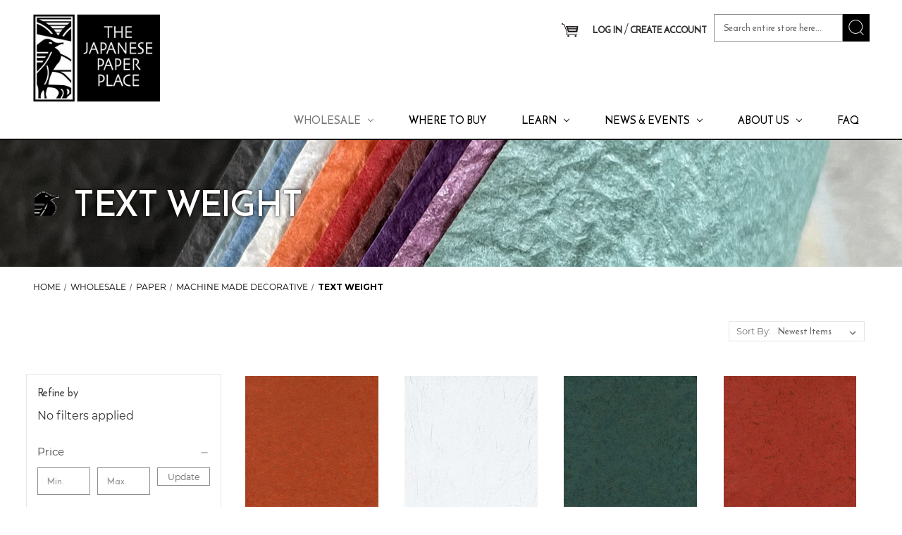

--- FILE ---
content_type: text/html; charset=UTF-8
request_url: https://www.japanesepaperplace.com/paper/machine-made-decorative/text-weight/?page=5
body_size: 22599
content:



<!DOCTYPE html>
<html class="no-js" lang="en">
    <head>
        <title>Wholesale -  Paper -   Machine Made Decorative -     Text weight - The Japanese Paper Place</title>
        <link rel="dns-prefetch preconnect" href="https://cdn11.bigcommerce.com/s-8uoqc4m2wf" crossorigin><link rel="dns-prefetch preconnect" href="https://fonts.googleapis.com/" crossorigin><link rel="dns-prefetch preconnect" href="https://fonts.gstatic.com/" crossorigin>
        <meta name="keywords" content="Washi, Japanese paper, Japanese tissue, mulberry paper, fine art paper, rice paper, shoji, conservation, art supply wholesale, chiyogami, Japanese paper wholesale"><link rel='canonical' href='https://www.japanesepaperplace.com/paper/machine-made-decorative/text-weight/?page=5' /><meta name='platform' content='bigcommerce.stencil' />
        
                <link rel="prev" href="https://www.japanesepaperplace.com/paper/machine-made-decorative/text-weight/?page=4">
        <link rel="next" href="https://www.japanesepaperplace.com/paper/machine-made-decorative/text-weight/?page=6">


        <link href="https://cdn11.bigcommerce.com/s-8uoqc4m2wf/product_images/JPP-Favicon.png?t=1645600409" rel="shortcut icon">
        <meta name="viewport" content="width=device-width, initial-scale=1">

        <script>
            document.documentElement.className = document.documentElement.className.replace('no-js', 'js');
        </script>

        <script>
    function browserSupportsAllFeatures() {
        return window.Promise
            && window.fetch
            && window.URL
            && window.URLSearchParams
            && window.WeakMap
            // object-fit support
            && ('objectFit' in document.documentElement.style);
    }

    function loadScript(src) {
        var js = document.createElement('script');
        js.src = src;
        js.onerror = function () {
            console.error('Failed to load polyfill script ' + src);
        };
        document.head.appendChild(js);
    }

    if (!browserSupportsAllFeatures()) {
        loadScript('https://cdn11.bigcommerce.com/s-8uoqc4m2wf/stencil/4cf6df30-98de-013c-18ad-1e473c3592d7/e/c9a76d60-d54e-013e-e586-4ea0a5dcd80a/dist/theme-bundle.polyfills.js');
    }
</script>

        <script>
            window.lazySizesConfig = window.lazySizesConfig || {};
            window.lazySizesConfig.loadMode = 1;
        </script>
        <script async src="https://cdn11.bigcommerce.com/s-8uoqc4m2wf/stencil/4cf6df30-98de-013c-18ad-1e473c3592d7/e/c9a76d60-d54e-013e-e586-4ea0a5dcd80a/dist/theme-bundle.head_async.js"></script>

        <script src="https://ajax.googleapis.com/ajax/libs/webfont/1.6.26/webfont.js"></script>

        <script>
            WebFont.load({
                custom: {
                    families: ['Karla', 'Roboto', 'Source Sans Pro']
                },
                classes: false
            });
        </script>

        <link href="https://fonts.googleapis.com/css?family=Montserrat:700,500,400%7CSource+Sans+Pro:400&display=swap" rel="stylesheet">
        <link data-stencil-stylesheet href="https://cdn11.bigcommerce.com/s-8uoqc4m2wf/stencil/4cf6df30-98de-013c-18ad-1e473c3592d7/e/c9a76d60-d54e-013e-e586-4ea0a5dcd80a/css/theme-e6fed7b0-8846-013e-d77d-1238c4cdebdf.css" rel="stylesheet">
        
        <style type="text/css" media="screen, print">
		    @font-face {
		        font-family: "Reem Kufi";
		        src: url("https://cdn11.bigcommerce.com/s-8uoqc4m2wf/content/fonts/Reem_Kufi/ReemKufi-Regular.ttf");
		    }
		    
		    @font-face {
		        font-family: "Montserrat";
		        src: url("https://cdn11.bigcommerce.com/s-8uoqc4m2wf/content/fonts/Montserrat/Montserrat-Regular.ttf");
		    }
		    
		    @font-face {
		        font-family: "Montserrat Light";
		        src: url("https://cdn11.bigcommerce.com/s-8uoqc4m2wf/content/fonts/Montserrat/Montserrat-Light.ttf");
		    }
		    
		    @font-face {
		        font-family: "Montserrat Medium";
		        src: url("https://cdn11.bigcommerce.com/s-8uoqc4m2wf/content/fonts/Montserrat/Montserrat-Medium.ttf");
		    }
		    
		    @font-face {
		        font-family: "Montserrat Italic";
		        src: url("https://cdn11.bigcommerce.com/s-8uoqc4m2wf/content/fonts/Montserrat/Montserrat-Italic.ttf");
		    }
		    
		    @font-face {
		        font-family: "Montserrat Light Italic";
		        src: url("https://cdn11.bigcommerce.com/s-8uoqc4m2wf/content/fonts/Montserrat/Montserrat-LightItalic.ttf");
		    }
		    
		    @font-face {
		        font-family: "Montserrat Semi Bold";
		        src: url("https://cdn11.bigcommerce.com/s-8uoqc4m2wf/content/fonts/Montserrat/Montserrat-SemiBold.ttf");
		    }
		    
		    @font-face {
		        font-family: "Open Sans";
		        src: url("https://cdn11.bigcommerce.com/s-8uoqc4m2wf/content/fonts/open-sans/OpenSans-Regular.ttf");
		    }
		    
		    @font-face {
		        font-family: "Source Sans Pro";
		        src: url("https://cdn11.bigcommerce.com/s-8uoqc4m2wf/content/fonts/source-sans-pro/SourceSansPro-Regular.otf");
		    }
		    
		    
		    
		    #qn-cart-to-quote {
				display: none !important;
			}
		    
				    a[data-button-type="add-cart"],
				    #add-to-cart-wrapper .form-field--increments,
				    #add-to-cart-wrapper #form-action-addToCart {
				    	visibility: hidden;
				    	height: 30px;
				    	width: 0;
				    	margin: 2rem 0 0 !important;
				    	padding: 0;
				    	pointer-events: none;
				    	display: none; /* Remove this if need to display text  */
				    }
				    /*a[data-button-type="add-cart"]::before,
				    #add-to-cart-wrapper::before {
				    	visibility: visible;
				    	content: "Add to cart";
				    	font-size: 20px;
				    	color: #f00;
				    	white-space: nowrap;
				    	border: 2px solid red;
				    	padding: 0.5rem;
				    }*/
			    
				    [data-test-id="product-set-widget-price"] /* Full Catalog */ {
				    	visibility: hidden;
				    	height: 23px;
				    }
				    [data-test-id="product-set-widget-price"]::before /* Full Catalog */ {
				    	visibility: visible;
				    	content: "Log in for pricing";
				    	font-size: 18px;
				    	color: #757575;
				    	transform: translateX(-33%);
				    	position: absolute;
				    }
				    #product-listing-list-preview-cart .previewCartItem-content /* Chiyogami Map */ {
				    	visibility: hidden !important;
				    }
				    #product-listing-list-preview-cart .previewCartItem-content > .previewCartItem-name /* Chiyogami Map */ {
				    	visibility: visible !important;
				    }
				    .previewCartAction-checkout,
				    [href="/checkout"],
				    .cart-additionalCheckoutButtons,
				    .previewCart-additionalCheckoutButtons {
				    	display: none !important;
				    }
		</style>

        <!-- Start Tracking Code for analytics_googleanalytics4 -->

<script data-cfasync="false" src="https://cdn11.bigcommerce.com/shared/js/google_analytics4_bodl_subscribers-358423becf5d870b8b603a81de597c10f6bc7699.js" integrity="sha256-gtOfJ3Avc1pEE/hx6SKj/96cca7JvfqllWA9FTQJyfI=" crossorigin="anonymous"></script>
<script data-cfasync="false">
  (function () {
    window.dataLayer = window.dataLayer || [];

    function gtag(){
        dataLayer.push(arguments);
    }

    function initGA4(event) {
         function setupGtag() {
            function configureGtag() {
                gtag('js', new Date());
                gtag('set', 'developer_id.dMjk3Nj', true);
                gtag('config', 'G-D4R8DBY8SG');
            }

            var script = document.createElement('script');

            script.src = 'https://www.googletagmanager.com/gtag/js?id=G-D4R8DBY8SG';
            script.async = true;
            script.onload = configureGtag;

            document.head.appendChild(script);
        }

        setupGtag();

        if (typeof subscribeOnBodlEvents === 'function') {
            subscribeOnBodlEvents('G-D4R8DBY8SG', false);
        }

        window.removeEventListener(event.type, initGA4);
    }

    

    var eventName = document.readyState === 'complete' ? 'consentScriptsLoaded' : 'DOMContentLoaded';
    window.addEventListener(eventName, initGA4, false);
  })()
</script>

<!-- End Tracking Code for analytics_googleanalytics4 -->


<script type="text/javascript">
var BCData = {};
</script>
<script type="quoteninja-results"></script><script>!function(){var e=window.location.search;if(e&&e.length>1&&localStorage){var l,o,t=e.slice(1).split("&");for(l=0;l<t.length;l++)o=(e=t[l].split("="))[1],(e=e[0])&&o&&("gclid"===e||"msclkid"===e||0===e.indexOf("utm"))&&localStorage.setItem(e,decodeURIComponent(o))}}();</script><script type="qn-product"></script><script type="qn-customer">null</script><!-- Global site tag (gtag.js) - Google Analytics -->
<script async src="https://www.googletagmanager.com/gtag/js?id=UA-122653996-1"></script>
<script>
  window.dataLayer = window.dataLayer || [];
  function gtag(){dataLayer.push(arguments);}
  gtag('js', new Date());

  gtag('config', 'G-D4R8DBY8SG');
</script>

 <script data-cfasync="false" src="https://microapps.bigcommerce.com/bodl-events/1.9.4/index.js" integrity="sha256-Y0tDj1qsyiKBRibKllwV0ZJ1aFlGYaHHGl/oUFoXJ7Y=" nonce="" crossorigin="anonymous"></script>
 <script data-cfasync="false" nonce="">

 (function() {
    function decodeBase64(base64) {
       const text = atob(base64);
       const length = text.length;
       const bytes = new Uint8Array(length);
       for (let i = 0; i < length; i++) {
          bytes[i] = text.charCodeAt(i);
       }
       const decoder = new TextDecoder();
       return decoder.decode(bytes);
    }
    window.bodl = JSON.parse(decodeBase64("[base64]"));
 })()

 </script>

<script nonce="">
(function () {
    var xmlHttp = new XMLHttpRequest();

    xmlHttp.open('POST', 'https://bes.gcp.data.bigcommerce.com/nobot');
    xmlHttp.setRequestHeader('Content-Type', 'application/json');
    xmlHttp.send('{"store_id":"1001717152","timezone_offset":"-4.0","timestamp":"2026-01-21T04:20:25.55463000Z","visit_id":"86302fa7-b182-4f01-932d-cef4a8e50530","channel_id":1}');
})();
</script>
 
    </head>
    <body>
        <svg data-src="https://cdn11.bigcommerce.com/s-8uoqc4m2wf/stencil/4cf6df30-98de-013c-18ad-1e473c3592d7/e/c9a76d60-d54e-013e-e586-4ea0a5dcd80a/img/icon-sprite.svg" class="icons-svg-sprite"></svg>

        <a href="#main-content" class="skip-to-main-link">Skip to main content</a>
<header class="header" role="banner">
	<div class="container">
	    <a href="#" class="mobileMenu-toggle" data-mobile-menu-toggle="menu">
	        <span class="mobileMenu-toggleIcon"></span>
	    </a>
	    <nav class="navUser">
    <!-- <ul class="navUser-section">
    <li class="navUser-item">
        <a class="navUser-action navUser-action--currencySelector has-dropdown"
           href="#"
           data-dropdown="currencySelection"
           aria-controls="currencySelection"
           aria-expanded="false"
        >
            Select Currency: CAD
            <i class="icon" aria-hidden="true">
                <svg>
                    <use xlink:href="#icon-chevron-down" />
                </svg>
            </i>
        </a>
        <ul class="dropdown-menu" id="currencySelection" data-dropdown-content aria-hidden="true" tabindex="-1">
            <li class="dropdown-menu-item">
                <a href="https://www.japanesepaperplace.com/paper/machine-made-decorative/text-weight/?setCurrencyId=1"
                   data-currency-code="CAD"
                   data-cart-currency-switch-url="https://www.japanesepaperplace.com/cart/change-currency"
                   data-warning="Promotions and gift certificates that don&#x27;t apply to the new currency will be removed from your cart. Are you sure you want to continue?"
                >
                    <strong>CAD</strong>
                </a>
            </li>
            <li class="dropdown-menu-item">
                <a href="https://www.japanesepaperplace.com/paper/machine-made-decorative/text-weight/?setCurrencyId=2"
                   data-currency-code="USD"
                   data-cart-currency-switch-url="https://www.japanesepaperplace.com/cart/change-currency"
                   data-warning="Promotions and gift certificates that don&#x27;t apply to the new currency will be removed from your cart. Are you sure you want to continue?"
                >
                    US Dollar
                </a>
            </li>
        </ul>
    </li>
</ul>
 -->

    <ul class="navUser-section navUser-section--alt ">
        <li class="navUser-item">
            <a class="navUser-action navUser-item--compare"
               href="/compare"
               data-compare-nav
               aria-label="Compare"
            >
                Compare <span class="countPill countPill--positive countPill--alt"></span>
            </a>
        </li>
        <!-- 
            <li class="navUser-item navUser-item--social">
                    <ul class="socialLinks socialLinks--alt">
            <li class="socialLinks-item">
                <a class="icon icon--facebook" href="https://www.facebook.com/thejpp" target="_blank" rel="noopener">
                    <svg><use xlink:href="#icon-facebook" /></svg>
                </a>
            </li>
            <li class="socialLinks-item">
                <a class="icon icon--instagram" href="https://www.instagram.com/thejppofficial" target="_blank" rel="noopener">
                    <svg><use xlink:href="#icon-instagram" /></svg>
                </a>
            </li>
            <li class="socialLinks-item">
                <a class="icon icon--pinterest" href="https://www.pinterest.ca/thejpp" target="_blank" rel="noopener">
                    <svg><use xlink:href="#icon-pinterest" /></svg>
                </a>
            </li>
            <li class="socialLinks-item">
                <a class="icon icon--youtube" href="https://www.youtube.com/channel/UC-CPeW5n3BVUeoo1tHBPL5w" target="_blank" rel="noopener">
                    <svg><use xlink:href="#icon-youtube" /></svg>
                </a>
            </li>
    </ul>
            </li>
            <li class="navUser-item navUser-item--divider">|</li>
         -->
        <li class="navUser-item navUser-item--cart">
            <a class="navUser-action"
               data-cart-preview
               data-dropdown="cart-preview-dropdown"
               data-options="align:right"
               href="/cart.php"
               aria-label="Cart with 0 items"
            >
                <span class="navUser-item-cartLabel">Cart</span>
                <img class="navUser-item-cartImage" src="[data-uri]" />
                <span class="countPill cart-quantity"></span>
            </a>

            <div class="dropdown-menu" id="cart-preview-dropdown" data-dropdown-content aria-hidden="true"></div>
        </li>
        <li class="navUser-item navUser-item--account">
                <a class="navUser-action"
                   href="/login.php"
                   aria-label="LOG IN"
                >
                    LOG IN
                </a>
                    <span class="navUser-or">/</span>
                    <!-- <a class="navUser-action"
                       href="/login.php?action=create_account"
                       aria-label="CREATE ACCOUNT"
                    >
                        CREATE ACCOUNT
                    </a> -->
                    <a class="navUser-action"
                       href="/create-account/"
                       aria-label="CREATE ACCOUNT"
                    >
                        CREATE ACCOUNT
                    </a>
        </li>
        <li class="navUser-item">
			<!-- snippet location forms_search -->
			<form class="form"  action="/search.php">
			    <fieldset class="form-fieldset">
			        <div class="form-field">
			            <label class="form-label is-srOnly" for="search_query">Search Keyword:</label>
			            <div class="form-prefixPostfix">
			                <input class="form-input" id="search_query" name="search_query" value="" placeholder="Search entire store here..." />
			                <button class="button button--primary form-prefixPostfix-button--postfix" type="submit" style="padding: 5px;">
                                <svg class="svg-icon" viewBox="0 0 20 20">
                                    <path fill="none" d="M18.109,17.776l-3.082-3.081c-0.059-0.059-0.135-0.077-0.211-0.087c1.373-1.38,2.221-3.28,2.221-5.379c0-4.212-3.414-7.626-7.625-7.626c-4.212,0-7.626,3.414-7.626,7.626s3.414,7.627,7.626,7.627c1.918,0,3.665-0.713,5.004-1.882c0.006,0.085,0.033,0.17,0.098,0.234l3.082,3.081c0.143,0.142,0.371,0.142,0.514,0C18.25,18.148,18.25,17.918,18.109,17.776zM9.412,16.13c-3.811,0-6.9-3.089-6.9-6.9c0-3.81,3.089-6.899,6.9-6.899c3.811,0,6.901,3.09,6.901,6.899C16.312,13.041,13.223,16.13,9.412,16.13z"></path>
                                </svg>         
                            </button>
			            </div>
			        </div>
			    </fieldset>
			</form>
        </li>
    </ul>
    <div class="dropdown dropdown--quickSearch" id="quickSearch" aria-hidden="true" data-prevent-quick-search-close>
        <div class="container">
    <form class="form" onsubmit="return false" data-url="/search.php" data-quick-search-form>
        <fieldset class="form-fieldset">
            <div class="form-field">
                <label class="is-srOnly" for="nav-quick-search">Search</label>
                <input class="form-input"
                       data-search-quick
                       name="nav-quick-search"
                       id="nav-quick-search"
                       data-error-message="Search field cannot be empty."
                       placeholder="Search the store"
                       autocomplete="off"
                >
            </div>
        </fieldset>
    </form>
    <section class="quickSearchResults" data-bind="html: results"></section>
    <p role="status"
       aria-live="polite"
       class="aria-description--hidden"
       data-search-aria-message-predefined-text="product results for"
    ></p>
</div>
    </div>
</nav>

	        <div class="header-logo header-logo--left">
	            <a href="https://www.japanesepaperplace.com/" class="header-logo__link">
            <div class="header-logo-image-container">
                <img class="header-logo-image" src="https://cdn11.bigcommerce.com/s-8uoqc4m2wf/images/stencil/original/jpp_logo_1624256916__57720.original.jpg" alt="The Japanese Paper Place" title="The Japanese Paper Place">
            </div>
</a>
	        </div>
	    <div class="navPages-container" id="menu" data-menu>
	        <nav class="navPages">
    <div class="navPages-quickSearch">
        <div class="container">
    <form class="form" onsubmit="return false" data-url="/search.php" data-quick-search-form>
        <fieldset class="form-fieldset">
            <div class="form-field">
                <label class="is-srOnly" for="nav-menu-quick-search">Search</label>
                <input class="form-input"
                       data-search-quick
                       name="nav-menu-quick-search"
                       id="nav-menu-quick-search"
                       data-error-message="Search field cannot be empty."
                       placeholder="Search the store"
                       autocomplete="off"
                >
            </div>
        </fieldset>
    </form>
    <section class="quickSearchResults" data-bind="html: results"></section>
    <p role="status"
       aria-live="polite"
       class="aria-description--hidden"
       data-search-aria-message-predefined-text="product results for"
    ></p>
</div>
    </div>
    <ul class="navPages-list">
            <li class="navPages-item">
                <a class="navPages-action has-subMenu activePage navPages-action-desktop"
   href="https://www.japanesepaperplace.com/wholesale/"
>
    Wholesale
    <i class="icon navPages-action-moreIcon" aria-hidden="true">
        <svg><use xlink:href="#icon-chevron-down" /></svg>
    </i>
</a>
<a class="navPages-action has-subMenu activePage navPages-action-mobile"
   href="https://www.japanesepaperplace.com/wholesale/"
>
    Wholesale
	<div class="navPages-action-mobile-icon"
	   data-collapsible="navPages-108-0"
	>
	    <i class="icon navPages-action-moreIcon" aria-hidden="true">
	        <svg><use xlink:href="#icon-chevron-down" /></svg>
	    </i>
	</div>
</a>
<div class="navPage-subMenu" id="navPages-108-0" aria-hidden="true" tabindex="-1">
    <ul class="navPage-subMenu-list">
        <!-- <li class="navPage-subMenu-item">
            <a class="navPage-subMenu-action navPages-action"
               href="https://www.japanesepaperplace.com/wholesale/"
               aria-label="All Wholesale"
            >
                All Wholesale
            </a>
        </li> -->
        
            <li class="navPage-subMenu-item">
                    <a class="navPage-subMenu-action navPages-action"
                       href="https://www.japanesepaperplace.com/full-catalog/new-products/"
                       aria-label="New Products"
                    >
                        New Products
                    </a>
            </li>
            <li class="navPage-subMenu-item">
                    <a class="navPage-subMenu-action navPages-action"
                       href="https://www.japanesepaperplace.com/paper/chiyogami-map/"
                       aria-label="  Chiyogami Map"
                    >
                          Chiyogami Map
                    </a>
            </li>
            <li class="navPage-subMenu-item">
                    <a class="navPage-subMenu-action navPages-action has-subMenu activePage navPages-action-desktop"
                       href="https://www.japanesepaperplace.com/wholesale/paper/"
                       aria-label=" Paper"
                    >
                         Paper
                        <span class="collapsible-icon-wrapper"
                            data-collapsible="navPages-25-2-0"
                            data-collapsible-disabled-breakpoint="medium"
                            data-collapsible-disabled-state="open"
                            data-collapsible-enabled-state="closed"
                        >
                            <i class="icon navPages-action-moreIcon" aria-hidden="true">
                                <svg><use xlink:href="#icon-chevron-right" /></svg>
                            </i>
                        </span>
                    </a>
                    <a class="navPage-subMenu-action navPages-action has-subMenu activePage navPages-action-mobile"
                       href="https://www.japanesepaperplace.com/wholesale/paper/"
                       aria-label=" Paper"
                    >
                         Paper
						<div class="navPages-action-mobile-icon"
						>
	                        <span class="collapsible-icon-wrapper"
	                            data-collapsible="navPages-25-2-0"
	                            data-collapsible-disabled-breakpoint="medium"
	                            data-collapsible-disabled-state="open"
	                            data-collapsible-enabled-state="closed"
	                        >
	                            <i class="icon navPages-action-moreIcon" aria-hidden="true">
	                                <svg><use xlink:href="#icon-chevron-right" /></svg>
	                            </i>
	                        </span>
                        </div>
                    </a>
                    <ul class="navPage-childList" id="navPages-25-2-0">
                        <li class="navPage-childList-item ">

                            <a class="navPage-childList-action navPages-action"
                               href="https://www.japanesepaperplace.com/paper/chiyogami/"
                               aria-label="  Chiyogami"
                            >
                                  Chiyogami
                            </a>

                            
                                <span class="et-right-arrow"></span>
                                <ul class="et-navPage-childList navPage-childList">
                                </ul>

                        </li>
                        <li class="navPage-childList-item ">

                            <a class="navPage-childList-action navPages-action"
                               href="https://www.japanesepaperplace.com/paper/katazome-shi/"
                               aria-label="  Katazome-shi"
                            >
                                  Katazome-shi
                            </a>

                            
                                <span class="et-right-arrow"></span>
                                <ul class="et-navPage-childList navPage-childList">
                                </ul>

                        </li>
                        <li class="navPage-childList-item ">

                            <a class="navPage-childList-action navPages-action"
                               href="https://www.japanesepaperplace.com/paper/sogara-yuzen/"
                               aria-label="  Sogara Yuzen"
                            >
                                  Sogara Yuzen
                            </a>

                            
                                <span class="et-right-arrow"></span>
                                <ul class="et-navPage-childList navPage-childList">
                                </ul>

                        </li>
                        <li class="navPage-childList-item ">

                            <a class="navPage-childList-action navPages-action"
                               href="https://www.japanesepaperplace.com/wholesale/paper/lacquered-yuzen/"
                               aria-label="Lacquered Yuzen"
                            >
                                Lacquered Yuzen
                            </a>

                            
                                <span class="et-right-arrow"></span>
                                <ul class="et-navPage-childList navPage-childList">
                                </ul>

                        </li>
                        <li class="navPage-childList-item ">

                            <a class="navPage-childList-action navPages-action"
                               href="https://www.japanesepaperplace.com/paper/natural-art-papers/"
                               aria-label="  Natural &amp; Art Papers"
                            >
                                  Natural &amp; Art Papers
                            </a>

                            
                                <span class="et-right-arrow"></span>
                                <ul class="et-navPage-childList navPage-childList">
                                </ul>

                        </li>
                        <li class="navPage-childList-item ">

                            <a class="navPage-childList-action navPages-action"
                               href="https://www.japanesepaperplace.com/wholesale/paper/heritage/"
                               aria-label="  Heritage Washi"
                            >
                                  Heritage Washi
                            </a>

                            
                                <span class="et-right-arrow"></span>
                                <ul class="et-navPage-childList navPage-childList">
                                </ul>

                        </li>
                        <li class="navPage-childList-item ">

                            <a class="navPage-childList-action navPages-action"
                               href="https://www.japanesepaperplace.com/paper/large-format/"
                               aria-label="  Large Format"
                            >
                                  Large Format
                            </a>

                            
                                <span class="et-right-arrow"></span>
                                <ul class="et-navPage-childList navPage-childList">
                                </ul>

                        </li>
                        <li class="navPage-childList-item ">

                            <a class="navPage-childList-action navPages-action"
                               href="https://www.japanesepaperplace.com/paper/metallic/"
                               aria-label="  Metallic"
                            >
                                  Metallic
                            </a>

                            
                                <span class="et-right-arrow"></span>
                                <ul class="et-navPage-childList navPage-childList">
                                </ul>

                        </li>
                        <li class="navPage-childList-item et-has-sub-menu">

                            <a class="navPage-childList-action navPages-action activePage"
                               href="https://www.japanesepaperplace.com/paper/machine-made-decorative/"
                               aria-label="  Machine Made Decorative"
                            >
                                  Machine Made Decorative
                            </a>

                            
                                <span class="et-right-arrow"></span>
                                <ul class="et-navPage-childList navPage-childList">
                                    <li class="navPage-childList-item">
                                        <a href="https://www.japanesepaperplace.com/paper/machine-made-decorative/text-weight/" class="navPage-childList-action navPages-action">    Text weight</a>
                                    </li>
                                    <li class="navPage-childList-item">
                                        <a href="https://www.japanesepaperplace.com/paper/machine-made-decorative/cardstock/" class="navPage-childList-action navPages-action">    Cardstock</a>
                                    </li>
                                </ul>

                        </li>
                        <li class="navPage-childList-item ">

                            <a class="navPage-childList-action navPages-action"
                               href="https://www.japanesepaperplace.com/paper/tissue-translucent/"
                               aria-label="  Tissue &amp; Translucent"
                            >
                                  Tissue &amp; Translucent
                            </a>

                            
                                <span class="et-right-arrow"></span>
                                <ul class="et-navPage-childList navPage-childList">
                                </ul>

                        </li>
                    </ul>
            </li>
            <li class="navPage-subMenu-item">
                    <a class="navPage-subMenu-action navPages-action has-subMenu navPages-action-desktop"
                       href="https://www.japanesepaperplace.com/product/gifts/"
                       aria-label="Gifts"
                    >
                        Gifts
                        <span class="collapsible-icon-wrapper"
                            data-collapsible="navPages-38-3-0"
                            data-collapsible-disabled-breakpoint="medium"
                            data-collapsible-disabled-state="open"
                            data-collapsible-enabled-state="closed"
                        >
                            <i class="icon navPages-action-moreIcon" aria-hidden="true">
                                <svg><use xlink:href="#icon-chevron-right" /></svg>
                            </i>
                        </span>
                    </a>
                    <a class="navPage-subMenu-action navPages-action has-subMenu navPages-action-mobile"
                       href="https://www.japanesepaperplace.com/product/gifts/"
                       aria-label="Gifts"
                    >
                        Gifts
						<div class="navPages-action-mobile-icon"
						>
	                        <span class="collapsible-icon-wrapper"
	                            data-collapsible="navPages-38-3-0"
	                            data-collapsible-disabled-breakpoint="medium"
	                            data-collapsible-disabled-state="open"
	                            data-collapsible-enabled-state="closed"
	                        >
	                            <i class="icon navPages-action-moreIcon" aria-hidden="true">
	                                <svg><use xlink:href="#icon-chevron-right" /></svg>
	                            </i>
	                        </span>
                        </div>
                    </a>
                    <ul class="navPage-childList" id="navPages-38-3-0">
                        <li class="navPage-childList-item ">

                            <a class="navPage-childList-action navPages-action"
                               href="https://www.japanesepaperplace.com/gifts/cards/"
                               aria-label="  Cards"
                            >
                                  Cards
                            </a>

                            
                                <span class="et-right-arrow"></span>
                                <ul class="et-navPage-childList navPage-childList">
                                </ul>

                        </li>
                        <li class="navPage-childList-item ">

                            <a class="navPage-childList-action navPages-action"
                               href="https://www.japanesepaperplace.com/gifts/pencils-pens/"
                               aria-label="  Pencils/Pens"
                            >
                                  Pencils/Pens
                            </a>

                            
                                <span class="et-right-arrow"></span>
                                <ul class="et-navPage-childList navPage-childList">
                                </ul>

                        </li>
                        <li class="navPage-childList-item ">

                            <a class="navPage-childList-action navPages-action"
                               href="https://www.japanesepaperplace.com/gifts/balloons/"
                               aria-label="  Balloons"
                            >
                                  Balloons
                            </a>

                            
                                <span class="et-right-arrow"></span>
                                <ul class="et-navPage-childList navPage-childList">
                                </ul>

                        </li>
                        <li class="navPage-childList-item ">

                            <a class="navPage-childList-action navPages-action"
                               href="https://www.japanesepaperplace.com/gifts/notebooks/"
                               aria-label="  Notebooks"
                            >
                                  Notebooks
                            </a>

                            
                                <span class="et-right-arrow"></span>
                                <ul class="et-navPage-childList navPage-childList">
                                </ul>

                        </li>
                        <li class="navPage-childList-item ">

                            <a class="navPage-childList-action navPages-action"
                               href="https://www.japanesepaperplace.com/gifts/clips/"
                               aria-label="  Clips"
                            >
                                  Clips
                            </a>

                            
                                <span class="et-right-arrow"></span>
                                <ul class="et-navPage-childList navPage-childList">
                                </ul>

                        </li>
                    </ul>
            </li>
            <li class="navPage-subMenu-item">
                    <a class="navPage-subMenu-action navPages-action has-subMenu navPages-action-desktop"
                       href="https://www.japanesepaperplace.com/product/origami/"
                       aria-label="Origami"
                    >
                        Origami
                        <span class="collapsible-icon-wrapper"
                            data-collapsible="navPages-45-4-0"
                            data-collapsible-disabled-breakpoint="medium"
                            data-collapsible-disabled-state="open"
                            data-collapsible-enabled-state="closed"
                        >
                            <i class="icon navPages-action-moreIcon" aria-hidden="true">
                                <svg><use xlink:href="#icon-chevron-right" /></svg>
                            </i>
                        </span>
                    </a>
                    <a class="navPage-subMenu-action navPages-action has-subMenu navPages-action-mobile"
                       href="https://www.japanesepaperplace.com/product/origami/"
                       aria-label="Origami"
                    >
                        Origami
						<div class="navPages-action-mobile-icon"
						>
	                        <span class="collapsible-icon-wrapper"
	                            data-collapsible="navPages-45-4-0"
	                            data-collapsible-disabled-breakpoint="medium"
	                            data-collapsible-disabled-state="open"
	                            data-collapsible-enabled-state="closed"
	                        >
	                            <i class="icon navPages-action-moreIcon" aria-hidden="true">
	                                <svg><use xlink:href="#icon-chevron-right" /></svg>
	                            </i>
	                        </span>
                        </div>
                    </a>
                    <ul class="navPage-childList" id="navPages-45-4-0">
                        <li class="navPage-childList-item et-has-sub-menu">

                            <a class="navPage-childList-action navPages-action"
                               href="https://www.japanesepaperplace.com/origami/solid-colour/"
                               aria-label="  Solid Colour"
                            >
                                  Solid Colour
                            </a>

                            
                                <span class="et-right-arrow"></span>
                                <ul class="et-navPage-childList navPage-childList">
                                    <li class="navPage-childList-item">
                                        <a href="https://www.japanesepaperplace.com/origami/solid-colour/mixed/" class="navPage-childList-action navPages-action">    Mixed</a>
                                    </li>
                                    <li class="navPage-childList-item">
                                        <a href="https://www.japanesepaperplace.com/origami/solid-colour/single-colour-100-sheet/" class="navPage-childList-action navPages-action">    Single Colour - 100 sheet</a>
                                    </li>
                                </ul>

                        </li>
                        <li class="navPage-childList-item ">

                            <a class="navPage-childList-action navPages-action"
                               href="https://www.japanesepaperplace.com/origami/jpp-brand/"
                               aria-label=" JPP Brand"
                            >
                                 JPP Brand
                            </a>

                            
                                <span class="et-right-arrow"></span>
                                <ul class="et-navPage-childList navPage-childList">
                                </ul>

                        </li>
                        <li class="navPage-childList-item ">

                            <a class="navPage-childList-action navPages-action"
                               href="https://www.japanesepaperplace.com/tant/"
                               aria-label=" Tant"
                            >
                                 Tant
                            </a>

                            
                                <span class="et-right-arrow"></span>
                                <ul class="et-navPage-childList navPage-childList">
                                </ul>

                        </li>
                        <li class="navPage-childList-item ">

                            <a class="navPage-childList-action navPages-action"
                               href="https://www.japanesepaperplace.com/origami/double-sided/"
                               aria-label=" Double-Sided"
                            >
                                 Double-Sided
                            </a>

                            
                                <span class="et-right-arrow"></span>
                                <ul class="et-navPage-childList navPage-childList">
                                </ul>

                        </li>
                        <li class="navPage-childList-item ">

                            <a class="navPage-childList-action navPages-action"
                               href="https://www.japanesepaperplace.com/origami/foil/"
                               aria-label=" Foil"
                            >
                                 Foil
                            </a>

                            
                                <span class="et-right-arrow"></span>
                                <ul class="et-navPage-childList navPage-childList">
                                </ul>

                        </li>
                        <li class="navPage-childList-item ">

                            <a class="navPage-childList-action navPages-action"
                               href="https://www.japanesepaperplace.com/origami/exceptional/"
                               aria-label=" Exceptional"
                            >
                                 Exceptional
                            </a>

                            
                                <span class="et-right-arrow"></span>
                                <ul class="et-navPage-childList navPage-childList">
                                </ul>

                        </li>
                        <li class="navPage-childList-item ">

                            <a class="navPage-childList-action navPages-action"
                               href="https://www.japanesepaperplace.com/origami/kits/"
                               aria-label=" Kits"
                            >
                                 Kits
                            </a>

                            
                                <span class="et-right-arrow"></span>
                                <ul class="et-navPage-childList navPage-childList">
                                </ul>

                        </li>
                        <li class="navPage-childList-item ">

                            <a class="navPage-childList-action navPages-action"
                               href="https://www.japanesepaperplace.com/origami/patterned/"
                               aria-label=" Patterned"
                            >
                                 Patterned
                            </a>

                            
                                <span class="et-right-arrow"></span>
                                <ul class="et-navPage-childList navPage-childList">
                                </ul>

                        </li>
                        <li class="navPage-childList-item ">

                            <a class="navPage-childList-action navPages-action"
                               href="https://www.japanesepaperplace.com/origami/featured/"
                               aria-label=" Featured"
                            >
                                 Featured
                            </a>

                            
                                <span class="et-right-arrow"></span>
                                <ul class="et-navPage-childList navPage-childList">
                                </ul>

                        </li>
                    </ul>
            </li>
            <li class="navPage-subMenu-item">
                    <a class="navPage-subMenu-action navPages-action has-subMenu navPages-action-desktop"
                       href="https://www.japanesepaperplace.com/product/creative-supplies/"
                       aria-label="Creative Supplies"
                    >
                        Creative Supplies
                        <span class="collapsible-icon-wrapper"
                            data-collapsible="navPages-58-5-0"
                            data-collapsible-disabled-breakpoint="medium"
                            data-collapsible-disabled-state="open"
                            data-collapsible-enabled-state="closed"
                        >
                            <i class="icon navPages-action-moreIcon" aria-hidden="true">
                                <svg><use xlink:href="#icon-chevron-right" /></svg>
                            </i>
                        </span>
                    </a>
                    <a class="navPage-subMenu-action navPages-action has-subMenu navPages-action-mobile"
                       href="https://www.japanesepaperplace.com/product/creative-supplies/"
                       aria-label="Creative Supplies"
                    >
                        Creative Supplies
						<div class="navPages-action-mobile-icon"
						>
	                        <span class="collapsible-icon-wrapper"
	                            data-collapsible="navPages-58-5-0"
	                            data-collapsible-disabled-breakpoint="medium"
	                            data-collapsible-disabled-state="open"
	                            data-collapsible-enabled-state="closed"
	                        >
	                            <i class="icon navPages-action-moreIcon" aria-hidden="true">
	                                <svg><use xlink:href="#icon-chevron-right" /></svg>
	                            </i>
	                        </span>
                        </div>
                    </a>
                    <ul class="navPage-childList" id="navPages-58-5-0">
                        <li class="navPage-childList-item ">

                            <a class="navPage-childList-action navPages-action"
                               href="https://www.japanesepaperplace.com/creative-supplies/ink-writing-sumi/"
                               aria-label=" Ink/Writing/Sumi"
                            >
                                 Ink/Writing/Sumi
                            </a>

                            
                                <span class="et-right-arrow"></span>
                                <ul class="et-navPage-childList navPage-childList">
                                </ul>

                        </li>
                        <li class="navPage-childList-item ">

                            <a class="navPage-childList-action navPages-action"
                               href="https://www.japanesepaperplace.com/creative-supplies/adhesive/"
                               aria-label=" Adhesive"
                            >
                                 Adhesive
                            </a>

                            
                                <span class="et-right-arrow"></span>
                                <ul class="et-navPage-childList navPage-childList">
                                </ul>

                        </li>
                        <li class="navPage-childList-item ">

                            <a class="navPage-childList-action navPages-action"
                               href="https://www.japanesepaperplace.com/creative-supplies/tools/"
                               aria-label=" Tools"
                            >
                                 Tools
                            </a>

                            
                                <span class="et-right-arrow"></span>
                                <ul class="et-navPage-childList navPage-childList">
                                </ul>

                        </li>
                        <li class="navPage-childList-item ">

                            <a class="navPage-childList-action navPages-action"
                               href="https://www.japanesepaperplace.com/creative-supplies/materials/"
                               aria-label=" Materials"
                            >
                                 Materials
                            </a>

                            
                                <span class="et-right-arrow"></span>
                                <ul class="et-navPage-childList navPage-childList">
                                </ul>

                        </li>
                    </ul>
            </li>
            <li class="navPage-subMenu-item">
                    <a class="navPage-subMenu-action navPages-action has-subMenu navPages-action-desktop"
                       href="https://www.japanesepaperplace.com/product/packaged-assortments/"
                       aria-label="Packaged Assortments"
                    >
                        Packaged Assortments
                        <span class="collapsible-icon-wrapper"
                            data-collapsible="navPages-63-6-0"
                            data-collapsible-disabled-breakpoint="medium"
                            data-collapsible-disabled-state="open"
                            data-collapsible-enabled-state="closed"
                        >
                            <i class="icon navPages-action-moreIcon" aria-hidden="true">
                                <svg><use xlink:href="#icon-chevron-right" /></svg>
                            </i>
                        </span>
                    </a>
                    <a class="navPage-subMenu-action navPages-action has-subMenu navPages-action-mobile"
                       href="https://www.japanesepaperplace.com/product/packaged-assortments/"
                       aria-label="Packaged Assortments"
                    >
                        Packaged Assortments
						<div class="navPages-action-mobile-icon"
						>
	                        <span class="collapsible-icon-wrapper"
	                            data-collapsible="navPages-63-6-0"
	                            data-collapsible-disabled-breakpoint="medium"
	                            data-collapsible-disabled-state="open"
	                            data-collapsible-enabled-state="closed"
	                        >
	                            <i class="icon navPages-action-moreIcon" aria-hidden="true">
	                                <svg><use xlink:href="#icon-chevron-right" /></svg>
	                            </i>
	                        </span>
                        </div>
                    </a>
                    <ul class="navPage-childList" id="navPages-63-6-0">
                        <li class="navPage-childList-item ">

                            <a class="navPage-childList-action navPages-action"
                               href="https://www.japanesepaperplace.com/packaged-assortments/regular/"
                               aria-label=" Regular"
                            >
                                 Regular
                            </a>

                            
                                <span class="et-right-arrow"></span>
                                <ul class="et-navPage-childList navPage-childList">
                                </ul>

                        </li>
                        <li class="navPage-childList-item ">

                            <a class="navPage-childList-action navPages-action"
                               href="https://www.japanesepaperplace.com/packaged-assortments/mini/"
                               aria-label=" Mini"
                            >
                                 Mini
                            </a>

                            
                                <span class="et-right-arrow"></span>
                                <ul class="et-navPage-childList navPage-childList">
                                </ul>

                        </li>
                        <li class="navPage-childList-item ">

                            <a class="navPage-childList-action navPages-action"
                               href="https://www.japanesepaperplace.com/packaged-assortments/card-sets/"
                               aria-label=" Card Sets"
                            >
                                 Card Sets
                            </a>

                            
                                <span class="et-right-arrow"></span>
                                <ul class="et-navPage-childList navPage-childList">
                                </ul>

                        </li>
                    </ul>
            </li>
            <li class="navPage-subMenu-item">
                    <a class="navPage-subMenu-action navPages-action"
                       href="https://www.japanesepaperplace.com/Conservation"
                       aria-label="Conservation"
                    >
                        Conservation
                    </a>
            </li>
            <li class="navPage-subMenu-item">
                    <a class="navPage-subMenu-action navPages-action"
                       href="https://www.japanesepaperplace.com/wholesale/wholesale-application/"
                       aria-label="Wholesale Application"
                    >
                        Wholesale Application
                    </a>
            </li>
    </ul>
</div>
            </li>
                 <li class="navPages-item navPages-item-page">
	                <a class="navPages-action"
   href="https://www.japanesepaperplace.com/where-to-buy/"
   aria-label="Where To Buy"
>
    Where To Buy
</a>
                 </li>
                 <li class="navPages-item navPages-item-page">
	                <a class="navPages-action has-subMenu navPages-action-desktop"
   href="javascript:void(0);"
>
    Learn
    <i class="icon navPages-action-moreIcon" aria-hidden="true">
        <svg><use xlink:href="#icon-chevron-down" /></svg>
    </i>
</a>
<a class="navPages-action has-subMenu navPages-action-mobile"
   href="javascript:void(0);"
>
    Learn
	<div class="navPages-action-mobile-icon"
	   data-collapsible="navPages--1"
	>
	    <i class="icon navPages-action-moreIcon" aria-hidden="true">
	        <svg><use xlink:href="#icon-chevron-down" /></svg>
	    </i>
	</div>
</a>
<div class="navPage-subMenu" id="navPages--1" aria-hidden="true" tabindex="-1">
    <ul class="navPage-subMenu-list">
        <!-- <li class="navPage-subMenu-item">
            <a class="navPage-subMenu-action navPages-action"
               href="https://www.japanesepaperplace.com/learn/"
               aria-label="All Learn"
            >
                All Learn
            </a>
        </li> -->
        
            <li class="navPage-subMenu-item">
                    <a class="navPage-subMenu-action navPages-action"
                       href="https://www.japanesepaperplace.com/papermaking-in-japan/"
                       aria-label="Papermaking in Japan"
                    >
                        Papermaking in Japan
                    </a>
            </li>
            <li class="navPage-subMenu-item">
                    <a class="navPage-subMenu-action navPages-action"
                       href="https://www.japanesepaperplace.com/learn-with-us/"
                       aria-label="Learn with Us"
                    >
                        Learn with Us
                    </a>
            </li>
            <li class="navPage-subMenu-item">
                    <a class="navPage-subMenu-action navPages-action has-subMenu navPages-action-desktop"
                       href="https://www.japanesepaperplace.com/gallery/"
                       aria-label="Gallery"
                    >
                        Gallery
                        <span class="collapsible-icon-wrapper"
                            data-collapsible="navPages--2-1"
                            data-collapsible-disabled-breakpoint="medium"
                            data-collapsible-disabled-state="open"
                            data-collapsible-enabled-state="closed"
                        >
                            <i class="icon navPages-action-moreIcon" aria-hidden="true">
                                <svg><use xlink:href="#icon-chevron-right" /></svg>
                            </i>
                        </span>
                    </a>
                    <a class="navPage-subMenu-action navPages-action has-subMenu navPages-action-mobile"
                       href="https://www.japanesepaperplace.com/gallery/"
                       aria-label="Gallery"
                    >
                        Gallery
						<div class="navPages-action-mobile-icon"
						>
	                        <span class="collapsible-icon-wrapper"
	                            data-collapsible="navPages--2-1"
	                            data-collapsible-disabled-breakpoint="medium"
	                            data-collapsible-disabled-state="open"
	                            data-collapsible-enabled-state="closed"
	                        >
	                            <i class="icon navPages-action-moreIcon" aria-hidden="true">
	                                <svg><use xlink:href="#icon-chevron-right" /></svg>
	                            </i>
	                        </span>
                        </div>
                    </a>
                    <ul class="navPage-childList" id="navPages--2-1">
                        <li class="navPage-childList-item ">

                            <a class="navPage-childList-action navPages-action"
                               href="https://www.japanesepaperplace.com/mixed-media/"
                               aria-label="MIXED MEDIA"
                            >
                                MIXED MEDIA
                            </a>

                            
                                <span class="et-right-arrow"></span>
                                <ul class="et-navPage-childList navPage-childList">
                                </ul>

                        </li>
                        <li class="navPage-childList-item ">

                            <a class="navPage-childList-action navPages-action"
                               href="https://www.japanesepaperplace.com/printmaking/"
                               aria-label="PRINTMAKING"
                            >
                                PRINTMAKING
                            </a>

                            
                                <span class="et-right-arrow"></span>
                                <ul class="et-navPage-childList navPage-childList">
                                </ul>

                        </li>
                        <li class="navPage-childList-item ">

                            <a class="navPage-childList-action navPages-action"
                               href="https://www.japanesepaperplace.com/painting-drawing/"
                               aria-label="PAINTING/DRAWING"
                            >
                                PAINTING/DRAWING
                            </a>

                            
                                <span class="et-right-arrow"></span>
                                <ul class="et-navPage-childList navPage-childList">
                                </ul>

                        </li>
                    </ul>
            </li>
            <li class="navPage-subMenu-item">
                    <a class="navPage-subMenu-action navPages-action has-subMenu navPages-action-desktop"
                       href="javascript:void(0);"
                       aria-label="Resources"
                    >
                        Resources
                        <span class="collapsible-icon-wrapper"
                            data-collapsible="navPages--3-1"
                            data-collapsible-disabled-breakpoint="medium"
                            data-collapsible-disabled-state="open"
                            data-collapsible-enabled-state="closed"
                        >
                            <i class="icon navPages-action-moreIcon" aria-hidden="true">
                                <svg><use xlink:href="#icon-chevron-right" /></svg>
                            </i>
                        </span>
                    </a>
                    <a class="navPage-subMenu-action navPages-action has-subMenu navPages-action-mobile"
                       href="javascript:void(0);"
                       aria-label="Resources"
                    >
                        Resources
						<div class="navPages-action-mobile-icon"
						>
	                        <span class="collapsible-icon-wrapper"
	                            data-collapsible="navPages--3-1"
	                            data-collapsible-disabled-breakpoint="medium"
	                            data-collapsible-disabled-state="open"
	                            data-collapsible-enabled-state="closed"
	                        >
	                            <i class="icon navPages-action-moreIcon" aria-hidden="true">
	                                <svg><use xlink:href="#icon-chevron-right" /></svg>
	                            </i>
	                        </span>
                        </div>
                    </a>
                    <ul class="navPage-childList" id="navPages--3-1">
                        <li class="navPage-childList-item ">

                            <a class="navPage-childList-action navPages-action"
                               href="https://www.japanesepaperplace.com/readings/"
                               aria-label="Readings"
                            >
                                Readings
                            </a>

                            
                                <span class="et-right-arrow"></span>
                                <ul class="et-navPage-childList navPage-childList">
                                </ul>

                        </li>
                        <li class="navPage-childList-item ">

                            <a class="navPage-childList-action navPages-action"
                               href="https://www.japanesepaperplace.com/heritage-washi/"
                               aria-label="Heritage Washi "
                            >
                                Heritage Washi 
                            </a>

                            
                                <span class="et-right-arrow"></span>
                                <ul class="et-navPage-childList navPage-childList">
                                </ul>

                        </li>
                        <li class="navPage-childList-item ">

                            <a class="navPage-childList-action navPages-action"
                               href="https://www.japanesepaperplace.com/assessing-quality-of-paper/"
                               aria-label="Assessing Quality of Paper"
                            >
                                Assessing Quality of Paper
                            </a>

                            
                                <span class="et-right-arrow"></span>
                                <ul class="et-navPage-childList navPage-childList">
                                </ul>

                        </li>
                        <li class="navPage-childList-item ">

                            <a class="navPage-childList-action navPages-action"
                               href="https://www.japanesepaperplace.com/history-of-chiyogami/"
                               aria-label="History of Chiyogami"
                            >
                                History of Chiyogami
                            </a>

                            
                                <span class="et-right-arrow"></span>
                                <ul class="et-navPage-childList navPage-childList">
                                </ul>

                        </li>
                        <li class="navPage-childList-item ">

                            <a class="navPage-childList-action navPages-action"
                               href="https://www.japanesepaperplace.com/video-library/"
                               aria-label="Video Library"
                            >
                                Video Library
                            </a>

                            
                                <span class="et-right-arrow"></span>
                                <ul class="et-navPage-childList navPage-childList">
                                </ul>

                        </li>
                    </ul>
            </li>
    </ul>
</div>
                 </li>
                 <li class="navPages-item navPages-item-page">
	                <a class="navPages-action has-subMenu navPages-action-desktop"
   href="https://www.japanesepaperplace.com/news-events/"
>
    News &amp; Events
    <i class="icon navPages-action-moreIcon" aria-hidden="true">
        <svg><use xlink:href="#icon-chevron-down" /></svg>
    </i>
</a>
<a class="navPages-action has-subMenu navPages-action-mobile"
   href="https://www.japanesepaperplace.com/news-events/"
>
    News &amp; Events
	<div class="navPages-action-mobile-icon"
	   data-collapsible="navPages--2"
	>
	    <i class="icon navPages-action-moreIcon" aria-hidden="true">
	        <svg><use xlink:href="#icon-chevron-down" /></svg>
	    </i>
	</div>
</a>
<div class="navPage-subMenu" id="navPages--2" aria-hidden="true" tabindex="-1">
    <ul class="navPage-subMenu-list">
        <!-- <li class="navPage-subMenu-item">
            <a class="navPage-subMenu-action navPages-action"
               href="https://www.japanesepaperplace.com/news-events/"
               aria-label="All News &amp; Events"
            >
                All News &amp; Events
            </a>
        </li> -->
        
            <li class="navPage-subMenu-item">
                    <a class="navPage-subMenu-action navPages-action"
                       href="https://www.japanesepaperplace.com/all-events/"
                       aria-label="All Events"
                    >
                        All Events
                    </a>
            </li>
            <li class="navPage-subMenu-item">
                    <a class="navPage-subMenu-action navPages-action"
                       href="https://www.japanesepaperplace.com/workshops/"
                       aria-label="Workshops"
                    >
                        Workshops
                    </a>
            </li>
            <li class="navPage-subMenu-item">
                    <a class="navPage-subMenu-action navPages-action"
                       href="https://www.japanesepaperplace.com/news/"
                       aria-label="News"
                    >
                        News
                    </a>
            </li>
            <li class="navPage-subMenu-item">
                    <a class="navPage-subMenu-action navPages-action"
                       href="https://www.japanesepaperplace.com/trade-shows/"
                       aria-label="Trade Shows"
                    >
                        Trade Shows
                    </a>
            </li>
    </ul>
</div>
                 </li>
                 <li class="navPages-item navPages-item-page">
	                <a class="navPages-action has-subMenu navPages-action-desktop"
   href="javascript:void(0);"
>
    About Us
    <i class="icon navPages-action-moreIcon" aria-hidden="true">
        <svg><use xlink:href="#icon-chevron-down" /></svg>
    </i>
</a>
<a class="navPages-action has-subMenu navPages-action-mobile"
   href="javascript:void(0);"
>
    About Us
	<div class="navPages-action-mobile-icon"
	   data-collapsible="navPages--3"
	>
	    <i class="icon navPages-action-moreIcon" aria-hidden="true">
	        <svg><use xlink:href="#icon-chevron-down" /></svg>
	    </i>
	</div>
</a>
<div class="navPage-subMenu" id="navPages--3" aria-hidden="true" tabindex="-1">
    <ul class="navPage-subMenu-list">
        <!-- <li class="navPage-subMenu-item">
            <a class="navPage-subMenu-action navPages-action"
               href="https://www.japanesepaperplace.com/about-us/"
               aria-label="All About Us"
            >
                All About Us
            </a>
        </li> -->
        
            <li class="navPage-subMenu-item">
                    <a class="navPage-subMenu-action navPages-action"
                       href="https://www.japanesepaperplace.com/our-story/"
                       aria-label="Our Story"
                    >
                        Our Story
                    </a>
            </li>
            <li class="navPage-subMenu-item">
                    <a class="navPage-subMenu-action navPages-action"
                       href="https://www.japanesepaperplace.com/meet-our-staff/"
                       aria-label="Meet Our Staff"
                    >
                        Meet Our Staff
                    </a>
            </li>
            <li class="navPage-subMenu-item">
                    <a class="navPage-subMenu-action navPages-action"
                       href="https://www.japanesepaperplace.com/our-customers/"
                       aria-label="Our Customers"
                    >
                        Our Customers
                    </a>
            </li>
            <li class="navPage-subMenu-item">
                    <a class="navPage-subMenu-action navPages-action"
                       href="https://www.japanesepaperplace.com/contact-us/"
                       aria-label="Contact Us"
                    >
                        Contact Us
                    </a>
            </li>
    </ul>
</div>
                 </li>
                 <li class="navPages-item navPages-item-page">
	                <a class="navPages-action"
   href="https://www.japanesepaperplace.com/frequently-asked-questions"
   aria-label="FAQ"
>
    FAQ
</a>
                 </li>
    </ul>
    <ul class="navPages-list navPages-list--user">
        <!-- 
            <li class="navPages-item">
                <a class="navPages-action has-subMenu"
                   href="#"
                   data-collapsible="navPages-currency"
                   aria-controls="navPages-currency"
                   aria-expanded="false"
                   aria-label="Select Currency: CAD"
                >
                    Select Currency: CAD
                    <i class="icon navPages-action-moreIcon" aria-hidden="true">
                        <svg>
                            <use xmlns:xlink="http://www.w3.org/1999/xlink" xlink:href="#icon-chevron-down"></use>
                        </svg>
                    </i>
                </a>
                <div class="navPage-subMenu" id="navPages-currency" aria-hidden="true" tabindex="-1">
                    <ul class="navPage-subMenu-list">
                        <li class="navPage-subMenu-item">
                            <a class="navPage-subMenu-action navPages-action"
                               href="https://www.japanesepaperplace.com/paper/machine-made-decorative/text-weight/?setCurrencyId=1"
                               aria-label="CAD"
                               data-currency-code="CAD"
                               data-cart-currency-switch-url="https://www.japanesepaperplace.com/cart/change-currency"
                               data-warning="Promotions and gift certificates that don&#x27;t apply to the new currency will be removed from your cart. Are you sure you want to continue?"
                            >
                                    <strong>CAD</strong>
                            </a>
                        </li>
                        <li class="navPage-subMenu-item">
                            <a class="navPage-subMenu-action navPages-action"
                               href="https://www.japanesepaperplace.com/paper/machine-made-decorative/text-weight/?setCurrencyId=2"
                               aria-label="US Dollar"
                               data-currency-code="USD"
                               data-cart-currency-switch-url="https://www.japanesepaperplace.com/cart/change-currency"
                               data-warning="Promotions and gift certificates that don&#x27;t apply to the new currency will be removed from your cart. Are you sure you want to continue?"
                            >
                                    US Dollar
                            </a>
                        </li>
                    </ul>
                </div>
            </li>
         -->
            <li class="navPages-item">
                <a class="navPages-action"
                   href="/login.php"
                   aria-label="LOG IN"
                >
                    LOG IN
                </a>
                    or
                    <a class="navPages-action"
                       href="/create-account/"
                       aria-label="CREATE ACCOUNT"
                    >
                        CREATE ACCOUNT
                    </a>
            </li>
            <li class="navPages-item">
                    <ul class="socialLinks socialLinks--alt">
            <li class="socialLinks-item">
                <a class="icon icon--facebook" href="https://www.facebook.com/thejpp" target="_blank" rel="noopener">
                    <svg><use xlink:href="#icon-facebook" /></svg>
                </a>
            </li>
            <li class="socialLinks-item">
                <a class="icon icon--instagram" href="https://www.instagram.com/thejppofficial" target="_blank" rel="noopener">
                    <svg><use xlink:href="#icon-instagram" /></svg>
                </a>
            </li>
            <li class="socialLinks-item">
                <a class="icon icon--pinterest" href="https://www.pinterest.ca/thejpp" target="_blank" rel="noopener">
                    <svg><use xlink:href="#icon-pinterest" /></svg>
                </a>
            </li>
            <li class="socialLinks-item">
                <a class="icon icon--youtube" href="https://www.youtube.com/channel/UC-CPeW5n3BVUeoo1tHBPL5w" target="_blank" rel="noopener">
                    <svg><use xlink:href="#icon-youtube" /></svg>
                </a>
            </li>
    </ul>
            </li>
    </ul>
</nav>
	    </div>
	</div>
</header>
<div class="container">
<div data-content-region="header_bottom--global"></div>
<div data-content-region="header_bottom"></div>
</div>

<!--<style>-->
<!--    ul.navPages-list{-->
<!--    width: 100% !important;-->
<!--    display: flex !important;-->
<!--    justify-content: space-between !important;-->
<!--}-->
<!--</style>-->        <main class="container" id='main-content' role='main' data-currency-code="CAD">
     
    
    <div class="top-header-banner"
    style="background: url('https://cdn11.bigcommerce.com/s-8uoqc4m2wf/images/stencil/1280x1280/z/categoryrep_machinemadedecor_option2__28723.original.jpg') repeat center center / cover;"
    >
        <h1 class="page-heading">    Text weight</h1>
    </div>
    <div data-content-region="category_below_header"></div>
<!-- <img src="https://cdn11.bigcommerce.com/s-8uoqc4m2wf/images/stencil/1280x1280/z/categoryrep_machinemadedecor_option2__28723.original.jpg" alt="    Text weight" title="    Text weight" data-sizes="auto"
    srcset="https://cdn11.bigcommerce.com/s-8uoqc4m2wf/images/stencil/80w/z/categoryrep_machinemadedecor_option2__28723.original.jpg"
data-srcset="https://cdn11.bigcommerce.com/s-8uoqc4m2wf/images/stencil/80w/z/categoryrep_machinemadedecor_option2__28723.original.jpg 80w, https://cdn11.bigcommerce.com/s-8uoqc4m2wf/images/stencil/160w/z/categoryrep_machinemadedecor_option2__28723.original.jpg 160w, https://cdn11.bigcommerce.com/s-8uoqc4m2wf/images/stencil/320w/z/categoryrep_machinemadedecor_option2__28723.original.jpg 320w, https://cdn11.bigcommerce.com/s-8uoqc4m2wf/images/stencil/640w/z/categoryrep_machinemadedecor_option2__28723.original.jpg 640w, https://cdn11.bigcommerce.com/s-8uoqc4m2wf/images/stencil/960w/z/categoryrep_machinemadedecor_option2__28723.original.jpg 960w, https://cdn11.bigcommerce.com/s-8uoqc4m2wf/images/stencil/1280w/z/categoryrep_machinemadedecor_option2__28723.original.jpg 1280w, https://cdn11.bigcommerce.com/s-8uoqc4m2wf/images/stencil/1920w/z/categoryrep_machinemadedecor_option2__28723.original.jpg 1920w, https://cdn11.bigcommerce.com/s-8uoqc4m2wf/images/stencil/2560w/z/categoryrep_machinemadedecor_option2__28723.original.jpg 2560w"

class="lazyload category-header-image"

 />
 -->

<nav aria-label="Breadcrumb">
    <ol class="breadcrumbs" itemscope itemtype="http://schema.org/BreadcrumbList">
                <li class="breadcrumb " itemprop="itemListElement" itemscope itemtype="http://schema.org/ListItem">
                    <a class="breadcrumb-label"
                       itemprop="item"
                       href="https://www.japanesepaperplace.com/"
                       
                    >
                        <span itemprop="name">Home</span>
                    </a>
                    <meta itemprop="position" content="1" />
                </li>
                <li class="breadcrumb " itemprop="itemListElement" itemscope itemtype="http://schema.org/ListItem">
                    <a class="breadcrumb-label"
                       itemprop="item"
                       href="https://www.japanesepaperplace.com/wholesale/"
                       
                    >
                        <span itemprop="name">Wholesale</span>
                    </a>
                    <meta itemprop="position" content="2" />
                </li>
                <li class="breadcrumb " itemprop="itemListElement" itemscope itemtype="http://schema.org/ListItem">
                    <a class="breadcrumb-label"
                       itemprop="item"
                       href="https://www.japanesepaperplace.com/wholesale/paper/"
                       
                    >
                        <span itemprop="name"> Paper</span>
                    </a>
                    <meta itemprop="position" content="3" />
                </li>
                <li class="breadcrumb " itemprop="itemListElement" itemscope itemtype="http://schema.org/ListItem">
                    <a class="breadcrumb-label"
                       itemprop="item"
                       href="https://www.japanesepaperplace.com/paper/machine-made-decorative/"
                       
                    >
                        <span itemprop="name">  Machine Made Decorative</span>
                    </a>
                    <meta itemprop="position" content="4" />
                </li>
                <li class="breadcrumb is-active" itemprop="itemListElement" itemscope itemtype="http://schema.org/ListItem">
                    <a class="breadcrumb-label"
                       itemprop="item"
                       href="https://www.japanesepaperplace.com/paper/machine-made-decorative/text-weight/"
                       aria-current="page"
                    >
                        <span itemprop="name">    Text weight</span>
                    </a>
                    <meta itemprop="position" content="5" />
                </li>
    </ol>
</nav>
<div class="category-desc" ></div>
<div class="page">
    <form class="actionBar" method="get" data-sort-by="product">
    <fieldset class="form-fieldset actionBar-section sortby-filter">
    <div class="form-field">
        <label class="form-label" for="sort">Sort By:</label>
        <select class="form-select form-select--small " name="sort" id="sort" role="listbox">
            <option value="featured" >Featured Items</option>
            <option value="newest" selected>Newest Items</option>
            <option value="bestselling" >Best Selling</option>
            <option value="alphaasc" >A to Z</option>
            <option value="alphadesc" >Z to A</option>
            <option value="avgcustomerreview" >By Review</option>
            <option value="priceasc" >Price: Ascending</option>
            <option value="pricedesc" >Price: Descending</option>
        </select>
    </div>
</fieldset>
</form>
        <aside class="page-sidebar" id="faceted-search-container">
            <nav>

        <div id="facetedSearch" class="facetedSearch sidebarBlock">
    <div class="facetedSearch-refineFilters sidebarBlock">
    <h2 class="sidebarBlock-heading">
        Refine by
    </h2>

        <p>No filters applied</p>

</div>

    <a href="#facetedSearch-navList" role="button" class="facetedSearch-toggle toggleLink" data-collapsible>
        <span class="facetedSearch-toggle-text">
                Browse by Price, Color &amp; more
        </span>

        <span class="facetedSearch-toggle-indicator">
            <span class="toggleLink-text toggleLink-text--on">
                Hide Filters

                <i class="icon" aria-hidden="true">
                    <svg><use xlink:href="#icon-keyboard-arrow-up"/></svg>
                </i>
            </span>

            <span class="toggleLink-text toggleLink-text--off">
                Show Filters

                <i class="icon" aria-hidden="true">
                    <svg><use xlink:href="#icon-keyboard-arrow-down"/></svg>
                </i>
            </span>
        </span>
    </a>

        <div id="facetedSearch-navList"
            class="facetedSearch-navList"
        >
            <div class="accordion accordion--navList">
                        <div class="accordion-block">
    <div class="accordion-nav-clear-holder">
    <button type="button"
         class="accordion-navigation toggleLink is-open"
         data-collapsible="#facetedSearch-content--price"
         aria-label="Toggle Price filter section"
    >
        <span class="accordion-title">
            Price
        </span>

        <span>
            <svg class="icon accordion-indicator toggleLink-text toggleLink-text--off">
                <use xlink:href="#icon-add" />
            </svg>
            <svg class="icon accordion-indicator toggleLink-text toggleLink-text--on">
                <use xlink:href="#icon-remove" />
            </svg>
        </span>
    </button>
</div>

    <div id="facetedSearch-content--price" class="accordion-content is-open">
        <form id="facet-range-form" class="form" method="get" data-faceted-search-range novalidate>
            <input type="hidden" name="search_query" value="">
            <fieldset class="form-fieldset range-sidebar">
                <div class="form-minMaxRow">
                    <div class="form-field">
                        <input
                            name="min_price"
                            placeholder="Min."
                            min="0"
                            class="form-input"
                            required
                            type="number"
                            value=""
                        />
                    </div>

                    <div class="form-field">
                        <input
                            name="max_price"
                            placeholder="Max."
                            min="0"
                            class="form-input"
                            required
                            type="number"
                            value=""
                        />
                    </div>

                    <div class="form-field">
                        <button class="button" type="submit">
                            Update
                        </button>
                    </div>
                </div>

                <div class="form-inlineMessage"></div>
            </fieldset>
        </form>
    </div>
</div>

                        
                        
                        
                        
            </div>

            <div class="blocker" style="display: none;"></div>
        </div>
</div>
</nav>
        </aside>

    <main class="page-content" id="product-listing-container">
            

    <form action="/compare" method='POST'  data-product-compare>
                <ul class="productGrid">
    <li class="product">
            <article class="card " >
    <figure class="card-figure">
        <a href="https://www.japanesepaperplace.com/obonai-feather-orange/" 
           class="card-figure__link"
           aria-label="Obonai Feather Orange,
"
           
        >
            <div class="card-img-container">
                <img src="https://cdn11.bigcommerce.com/s-8uoqc4m2wf/images/stencil/500x659/products/80800/129410/JPP232_1603__43975.1673971734.jpg?c=1" alt="JPP232_1603.jpg" title="JPP232_1603.jpg" data-sizes="auto"
    srcset="https://cdn11.bigcommerce.com/s-8uoqc4m2wf/images/stencil/80w/products/80800/129410/JPP232_1603__43975.1673971734.jpg?c=1"
data-srcset="https://cdn11.bigcommerce.com/s-8uoqc4m2wf/images/stencil/80w/products/80800/129410/JPP232_1603__43975.1673971734.jpg?c=1 80w, https://cdn11.bigcommerce.com/s-8uoqc4m2wf/images/stencil/160w/products/80800/129410/JPP232_1603__43975.1673971734.jpg?c=1 160w, https://cdn11.bigcommerce.com/s-8uoqc4m2wf/images/stencil/320w/products/80800/129410/JPP232_1603__43975.1673971734.jpg?c=1 320w, https://cdn11.bigcommerce.com/s-8uoqc4m2wf/images/stencil/640w/products/80800/129410/JPP232_1603__43975.1673971734.jpg?c=1 640w, https://cdn11.bigcommerce.com/s-8uoqc4m2wf/images/stencil/960w/products/80800/129410/JPP232_1603__43975.1673971734.jpg?c=1 960w, https://cdn11.bigcommerce.com/s-8uoqc4m2wf/images/stencil/1280w/products/80800/129410/JPP232_1603__43975.1673971734.jpg?c=1 1280w, https://cdn11.bigcommerce.com/s-8uoqc4m2wf/images/stencil/1920w/products/80800/129410/JPP232_1603__43975.1673971734.jpg?c=1 1920w, https://cdn11.bigcommerce.com/s-8uoqc4m2wf/images/stencil/2560w/products/80800/129410/JPP232_1603__43975.1673971734.jpg?c=1 2560w"

class="lazyload card-image"

 />
            </div>
        </a>

        <figcaption class="card-figcaption">
            <div class="card-figcaption-body">
                    <label class="button button--small card-figcaption-button" for="compare-80800">
                        Compare <input type="checkbox" name="products[]" value="80800" id="compare-80800" data-compare-id="80800">
                    </label>
            </div>
        </figcaption>
    </figure>
    <div class="card-body">
        <h3 class="card-title">
            <a aria-label="Obonai Feather Orange,
"
               href="https://www.japanesepaperplace.com/obonai-feather-orange/" 
               >Obonai Feather Orange</a>
        </h3>

        <div class="card-text" data-test-info-type="price">
                <p translate>Log in for pricing</p>
        </div>
            </div>
</article>
    </li>
    <li class="product">
            <article class="card " >
    <figure class="card-figure">
        <a href="https://www.japanesepaperplace.com/unryu-niyodo/" 
           class="card-figure__link"
           aria-label="Unryu Niyodo ,
"
           
        >
            <div class="card-img-container">
                <img src="https://cdn11.bigcommerce.com/s-8uoqc4m2wf/images/stencil/500x659/products/80799/129409/JPP211_1506__91482.1651241190.jpg?c=1" alt="JPP211_1506.jpg" title="JPP211_1506.jpg" data-sizes="auto"
    srcset="https://cdn11.bigcommerce.com/s-8uoqc4m2wf/images/stencil/80w/products/80799/129409/JPP211_1506__91482.1651241190.jpg?c=1"
data-srcset="https://cdn11.bigcommerce.com/s-8uoqc4m2wf/images/stencil/80w/products/80799/129409/JPP211_1506__91482.1651241190.jpg?c=1 80w, https://cdn11.bigcommerce.com/s-8uoqc4m2wf/images/stencil/160w/products/80799/129409/JPP211_1506__91482.1651241190.jpg?c=1 160w, https://cdn11.bigcommerce.com/s-8uoqc4m2wf/images/stencil/320w/products/80799/129409/JPP211_1506__91482.1651241190.jpg?c=1 320w, https://cdn11.bigcommerce.com/s-8uoqc4m2wf/images/stencil/640w/products/80799/129409/JPP211_1506__91482.1651241190.jpg?c=1 640w, https://cdn11.bigcommerce.com/s-8uoqc4m2wf/images/stencil/960w/products/80799/129409/JPP211_1506__91482.1651241190.jpg?c=1 960w, https://cdn11.bigcommerce.com/s-8uoqc4m2wf/images/stencil/1280w/products/80799/129409/JPP211_1506__91482.1651241190.jpg?c=1 1280w, https://cdn11.bigcommerce.com/s-8uoqc4m2wf/images/stencil/1920w/products/80799/129409/JPP211_1506__91482.1651241190.jpg?c=1 1920w, https://cdn11.bigcommerce.com/s-8uoqc4m2wf/images/stencil/2560w/products/80799/129409/JPP211_1506__91482.1651241190.jpg?c=1 2560w"

class="lazyload card-image"

 />
            </div>
        </a>

        <figcaption class="card-figcaption">
            <div class="card-figcaption-body">
                    <label class="button button--small card-figcaption-button" for="compare-80799">
                        Compare <input type="checkbox" name="products[]" value="80799" id="compare-80799" data-compare-id="80799">
                    </label>
            </div>
        </figcaption>
    </figure>
    <div class="card-body">
        <h3 class="card-title">
            <a aria-label="Unryu Niyodo ,
"
               href="https://www.japanesepaperplace.com/unryu-niyodo/" 
               >Unryu Niyodo </a>
        </h3>

        <div class="card-text" data-test-info-type="price">
                <p translate>Log in for pricing</p>
        </div>
            </div>
</article>
    </li>
    <li class="product">
            <article class="card " >
    <figure class="card-figure">
        <a href="https://www.japanesepaperplace.com/obonai-feather-teal/" 
           class="card-figure__link"
           aria-label="Obonai Feather Teal,
"
           
        >
            <div class="card-img-container">
                <img src="https://cdn11.bigcommerce.com/s-8uoqc4m2wf/images/stencil/500x659/products/80797/129407/JPP1927_1638__13181.1673971743.jpg?c=1" alt="JPP1927_1638.jpg" title="JPP1927_1638.jpg" data-sizes="auto"
    srcset="https://cdn11.bigcommerce.com/s-8uoqc4m2wf/images/stencil/80w/products/80797/129407/JPP1927_1638__13181.1673971743.jpg?c=1"
data-srcset="https://cdn11.bigcommerce.com/s-8uoqc4m2wf/images/stencil/80w/products/80797/129407/JPP1927_1638__13181.1673971743.jpg?c=1 80w, https://cdn11.bigcommerce.com/s-8uoqc4m2wf/images/stencil/160w/products/80797/129407/JPP1927_1638__13181.1673971743.jpg?c=1 160w, https://cdn11.bigcommerce.com/s-8uoqc4m2wf/images/stencil/320w/products/80797/129407/JPP1927_1638__13181.1673971743.jpg?c=1 320w, https://cdn11.bigcommerce.com/s-8uoqc4m2wf/images/stencil/640w/products/80797/129407/JPP1927_1638__13181.1673971743.jpg?c=1 640w, https://cdn11.bigcommerce.com/s-8uoqc4m2wf/images/stencil/960w/products/80797/129407/JPP1927_1638__13181.1673971743.jpg?c=1 960w, https://cdn11.bigcommerce.com/s-8uoqc4m2wf/images/stencil/1280w/products/80797/129407/JPP1927_1638__13181.1673971743.jpg?c=1 1280w, https://cdn11.bigcommerce.com/s-8uoqc4m2wf/images/stencil/1920w/products/80797/129407/JPP1927_1638__13181.1673971743.jpg?c=1 1920w, https://cdn11.bigcommerce.com/s-8uoqc4m2wf/images/stencil/2560w/products/80797/129407/JPP1927_1638__13181.1673971743.jpg?c=1 2560w"

class="lazyload card-image"

 />
            </div>
        </a>

        <figcaption class="card-figcaption">
            <div class="card-figcaption-body">
                    <label class="button button--small card-figcaption-button" for="compare-80797">
                        Compare <input type="checkbox" name="products[]" value="80797" id="compare-80797" data-compare-id="80797">
                    </label>
            </div>
        </figcaption>
    </figure>
    <div class="card-body">
        <h3 class="card-title">
            <a aria-label="Obonai Feather Teal,
"
               href="https://www.japanesepaperplace.com/obonai-feather-teal/" 
               >Obonai Feather Teal</a>
        </h3>

        <div class="card-text" data-test-info-type="price">
                <p translate>Log in for pricing</p>
        </div>
            </div>
</article>
    </li>
    <li class="product">
            <article class="card " >
    <figure class="card-figure">
        <a href="https://www.japanesepaperplace.com/obonai-feather-rust/" 
           class="card-figure__link"
           aria-label="Obonai Feather Rust,
"
           
        >
            <div class="card-img-container">
                <img src="https://cdn11.bigcommerce.com/s-8uoqc4m2wf/images/stencil/500x659/products/80796/129406/JPP1926_1637__80110.1673971743.jpg?c=1" alt="JPP1926_1637.jpg" title="JPP1926_1637.jpg" data-sizes="auto"
    srcset="https://cdn11.bigcommerce.com/s-8uoqc4m2wf/images/stencil/80w/products/80796/129406/JPP1926_1637__80110.1673971743.jpg?c=1"
data-srcset="https://cdn11.bigcommerce.com/s-8uoqc4m2wf/images/stencil/80w/products/80796/129406/JPP1926_1637__80110.1673971743.jpg?c=1 80w, https://cdn11.bigcommerce.com/s-8uoqc4m2wf/images/stencil/160w/products/80796/129406/JPP1926_1637__80110.1673971743.jpg?c=1 160w, https://cdn11.bigcommerce.com/s-8uoqc4m2wf/images/stencil/320w/products/80796/129406/JPP1926_1637__80110.1673971743.jpg?c=1 320w, https://cdn11.bigcommerce.com/s-8uoqc4m2wf/images/stencil/640w/products/80796/129406/JPP1926_1637__80110.1673971743.jpg?c=1 640w, https://cdn11.bigcommerce.com/s-8uoqc4m2wf/images/stencil/960w/products/80796/129406/JPP1926_1637__80110.1673971743.jpg?c=1 960w, https://cdn11.bigcommerce.com/s-8uoqc4m2wf/images/stencil/1280w/products/80796/129406/JPP1926_1637__80110.1673971743.jpg?c=1 1280w, https://cdn11.bigcommerce.com/s-8uoqc4m2wf/images/stencil/1920w/products/80796/129406/JPP1926_1637__80110.1673971743.jpg?c=1 1920w, https://cdn11.bigcommerce.com/s-8uoqc4m2wf/images/stencil/2560w/products/80796/129406/JPP1926_1637__80110.1673971743.jpg?c=1 2560w"

class="lazyload card-image"

 />
            </div>
        </a>

        <figcaption class="card-figcaption">
            <div class="card-figcaption-body">
                    <label class="button button--small card-figcaption-button" for="compare-80796">
                        Compare <input type="checkbox" name="products[]" value="80796" id="compare-80796" data-compare-id="80796">
                    </label>
            </div>
        </figcaption>
    </figure>
    <div class="card-body">
        <h3 class="card-title">
            <a aria-label="Obonai Feather Rust,
"
               href="https://www.japanesepaperplace.com/obonai-feather-rust/" 
               >Obonai Feather Rust</a>
        </h3>

        <div class="card-text" data-test-info-type="price">
                <p translate>Log in for pricing</p>
        </div>
            </div>
</article>
    </li>
    <li class="product">
            <article class="card " >
    <figure class="card-figure">
        <a href="https://www.japanesepaperplace.com/obonai-feather-purple/" 
           class="card-figure__link"
           aria-label="Obonai Feather Purple,
"
           
        >
            <div class="card-img-container">
                <img src="https://cdn11.bigcommerce.com/s-8uoqc4m2wf/images/stencil/500x659/products/80795/129405/JPP1925_1636__92700.1673971742.jpg?c=1" alt="JPP1925_1636.jpg" title="JPP1925_1636.jpg" data-sizes="auto"
    srcset="https://cdn11.bigcommerce.com/s-8uoqc4m2wf/images/stencil/80w/products/80795/129405/JPP1925_1636__92700.1673971742.jpg?c=1"
data-srcset="https://cdn11.bigcommerce.com/s-8uoqc4m2wf/images/stencil/80w/products/80795/129405/JPP1925_1636__92700.1673971742.jpg?c=1 80w, https://cdn11.bigcommerce.com/s-8uoqc4m2wf/images/stencil/160w/products/80795/129405/JPP1925_1636__92700.1673971742.jpg?c=1 160w, https://cdn11.bigcommerce.com/s-8uoqc4m2wf/images/stencil/320w/products/80795/129405/JPP1925_1636__92700.1673971742.jpg?c=1 320w, https://cdn11.bigcommerce.com/s-8uoqc4m2wf/images/stencil/640w/products/80795/129405/JPP1925_1636__92700.1673971742.jpg?c=1 640w, https://cdn11.bigcommerce.com/s-8uoqc4m2wf/images/stencil/960w/products/80795/129405/JPP1925_1636__92700.1673971742.jpg?c=1 960w, https://cdn11.bigcommerce.com/s-8uoqc4m2wf/images/stencil/1280w/products/80795/129405/JPP1925_1636__92700.1673971742.jpg?c=1 1280w, https://cdn11.bigcommerce.com/s-8uoqc4m2wf/images/stencil/1920w/products/80795/129405/JPP1925_1636__92700.1673971742.jpg?c=1 1920w, https://cdn11.bigcommerce.com/s-8uoqc4m2wf/images/stencil/2560w/products/80795/129405/JPP1925_1636__92700.1673971742.jpg?c=1 2560w"

class="lazyload card-image"

 />
            </div>
        </a>

        <figcaption class="card-figcaption">
            <div class="card-figcaption-body">
                    <label class="button button--small card-figcaption-button" for="compare-80795">
                        Compare <input type="checkbox" name="products[]" value="80795" id="compare-80795" data-compare-id="80795">
                    </label>
            </div>
        </figcaption>
    </figure>
    <div class="card-body">
        <h3 class="card-title">
            <a aria-label="Obonai Feather Purple,
"
               href="https://www.japanesepaperplace.com/obonai-feather-purple/" 
               >Obonai Feather Purple</a>
        </h3>

        <div class="card-text" data-test-info-type="price">
                <p translate>Log in for pricing</p>
        </div>
            </div>
</article>
    </li>
    <li class="product">
            <article class="card " >
    <figure class="card-figure">
        <a href="https://www.japanesepaperplace.com/obonai-feather-bright-orange/" 
           class="card-figure__link"
           aria-label="Obonai Feather Bright Orange,
"
           
        >
            <div class="card-img-container">
                <img src="https://cdn11.bigcommerce.com/s-8uoqc4m2wf/images/stencil/500x659/products/80794/129404/JPP1924_1635__13245.1673971742.jpg?c=1" alt="JPP1924_1635.jpg" title="JPP1924_1635.jpg" data-sizes="auto"
    srcset="https://cdn11.bigcommerce.com/s-8uoqc4m2wf/images/stencil/80w/products/80794/129404/JPP1924_1635__13245.1673971742.jpg?c=1"
data-srcset="https://cdn11.bigcommerce.com/s-8uoqc4m2wf/images/stencil/80w/products/80794/129404/JPP1924_1635__13245.1673971742.jpg?c=1 80w, https://cdn11.bigcommerce.com/s-8uoqc4m2wf/images/stencil/160w/products/80794/129404/JPP1924_1635__13245.1673971742.jpg?c=1 160w, https://cdn11.bigcommerce.com/s-8uoqc4m2wf/images/stencil/320w/products/80794/129404/JPP1924_1635__13245.1673971742.jpg?c=1 320w, https://cdn11.bigcommerce.com/s-8uoqc4m2wf/images/stencil/640w/products/80794/129404/JPP1924_1635__13245.1673971742.jpg?c=1 640w, https://cdn11.bigcommerce.com/s-8uoqc4m2wf/images/stencil/960w/products/80794/129404/JPP1924_1635__13245.1673971742.jpg?c=1 960w, https://cdn11.bigcommerce.com/s-8uoqc4m2wf/images/stencil/1280w/products/80794/129404/JPP1924_1635__13245.1673971742.jpg?c=1 1280w, https://cdn11.bigcommerce.com/s-8uoqc4m2wf/images/stencil/1920w/products/80794/129404/JPP1924_1635__13245.1673971742.jpg?c=1 1920w, https://cdn11.bigcommerce.com/s-8uoqc4m2wf/images/stencil/2560w/products/80794/129404/JPP1924_1635__13245.1673971742.jpg?c=1 2560w"

class="lazyload card-image"

 />
            </div>
        </a>

        <figcaption class="card-figcaption">
            <div class="card-figcaption-body">
                    <label class="button button--small card-figcaption-button" for="compare-80794">
                        Compare <input type="checkbox" name="products[]" value="80794" id="compare-80794" data-compare-id="80794">
                    </label>
            </div>
        </figcaption>
    </figure>
    <div class="card-body">
        <h3 class="card-title">
            <a aria-label="Obonai Feather Bright Orange,
"
               href="https://www.japanesepaperplace.com/obonai-feather-bright-orange/" 
               >Obonai Feather Bright Orange</a>
        </h3>

        <div class="card-text" data-test-info-type="price">
                <p translate>Log in for pricing</p>
        </div>
            </div>
</article>
    </li>
    <li class="product">
            <article class="card " >
    <figure class="card-figure">
        <a href="https://www.japanesepaperplace.com/obonai-feather-indigo/" 
           class="card-figure__link"
           aria-label="Obonai Feather Indigo,
"
           
        >
            <div class="card-img-container">
                <img src="https://cdn11.bigcommerce.com/s-8uoqc4m2wf/images/stencil/500x659/products/80793/129403/JPP1923_1634__59128.1673971741.jpg?c=1" alt="JPP1923_1634.jpg" title="JPP1923_1634.jpg" data-sizes="auto"
    srcset="https://cdn11.bigcommerce.com/s-8uoqc4m2wf/images/stencil/80w/products/80793/129403/JPP1923_1634__59128.1673971741.jpg?c=1"
data-srcset="https://cdn11.bigcommerce.com/s-8uoqc4m2wf/images/stencil/80w/products/80793/129403/JPP1923_1634__59128.1673971741.jpg?c=1 80w, https://cdn11.bigcommerce.com/s-8uoqc4m2wf/images/stencil/160w/products/80793/129403/JPP1923_1634__59128.1673971741.jpg?c=1 160w, https://cdn11.bigcommerce.com/s-8uoqc4m2wf/images/stencil/320w/products/80793/129403/JPP1923_1634__59128.1673971741.jpg?c=1 320w, https://cdn11.bigcommerce.com/s-8uoqc4m2wf/images/stencil/640w/products/80793/129403/JPP1923_1634__59128.1673971741.jpg?c=1 640w, https://cdn11.bigcommerce.com/s-8uoqc4m2wf/images/stencil/960w/products/80793/129403/JPP1923_1634__59128.1673971741.jpg?c=1 960w, https://cdn11.bigcommerce.com/s-8uoqc4m2wf/images/stencil/1280w/products/80793/129403/JPP1923_1634__59128.1673971741.jpg?c=1 1280w, https://cdn11.bigcommerce.com/s-8uoqc4m2wf/images/stencil/1920w/products/80793/129403/JPP1923_1634__59128.1673971741.jpg?c=1 1920w, https://cdn11.bigcommerce.com/s-8uoqc4m2wf/images/stencil/2560w/products/80793/129403/JPP1923_1634__59128.1673971741.jpg?c=1 2560w"

class="lazyload card-image"

 />
            </div>
        </a>

        <figcaption class="card-figcaption">
            <div class="card-figcaption-body">
                    <label class="button button--small card-figcaption-button" for="compare-80793">
                        Compare <input type="checkbox" name="products[]" value="80793" id="compare-80793" data-compare-id="80793">
                    </label>
            </div>
        </figcaption>
    </figure>
    <div class="card-body">
        <h3 class="card-title">
            <a aria-label="Obonai Feather Indigo,
"
               href="https://www.japanesepaperplace.com/obonai-feather-indigo/" 
               >Obonai Feather Indigo</a>
        </h3>

        <div class="card-text" data-test-info-type="price">
                <p translate>Log in for pricing</p>
        </div>
            </div>
</article>
    </li>
    <li class="product">
            <article class="card " >
    <figure class="card-figure">
        <a href="https://www.japanesepaperplace.com/tairei-red-w-white/" 
           class="card-figure__link"
           aria-label="Tairei Red w/ White,
"
           
        >
            <div class="card-img-container">
                <img src="https://cdn11.bigcommerce.com/s-8uoqc4m2wf/images/stencil/500x659/products/80792/129402/JPP192_1471__03281.1651241187.jpg?c=1" alt="JPP192_1471.jpg" title="JPP192_1471.jpg" data-sizes="auto"
    srcset="https://cdn11.bigcommerce.com/s-8uoqc4m2wf/images/stencil/80w/products/80792/129402/JPP192_1471__03281.1651241187.jpg?c=1"
data-srcset="https://cdn11.bigcommerce.com/s-8uoqc4m2wf/images/stencil/80w/products/80792/129402/JPP192_1471__03281.1651241187.jpg?c=1 80w, https://cdn11.bigcommerce.com/s-8uoqc4m2wf/images/stencil/160w/products/80792/129402/JPP192_1471__03281.1651241187.jpg?c=1 160w, https://cdn11.bigcommerce.com/s-8uoqc4m2wf/images/stencil/320w/products/80792/129402/JPP192_1471__03281.1651241187.jpg?c=1 320w, https://cdn11.bigcommerce.com/s-8uoqc4m2wf/images/stencil/640w/products/80792/129402/JPP192_1471__03281.1651241187.jpg?c=1 640w, https://cdn11.bigcommerce.com/s-8uoqc4m2wf/images/stencil/960w/products/80792/129402/JPP192_1471__03281.1651241187.jpg?c=1 960w, https://cdn11.bigcommerce.com/s-8uoqc4m2wf/images/stencil/1280w/products/80792/129402/JPP192_1471__03281.1651241187.jpg?c=1 1280w, https://cdn11.bigcommerce.com/s-8uoqc4m2wf/images/stencil/1920w/products/80792/129402/JPP192_1471__03281.1651241187.jpg?c=1 1920w, https://cdn11.bigcommerce.com/s-8uoqc4m2wf/images/stencil/2560w/products/80792/129402/JPP192_1471__03281.1651241187.jpg?c=1 2560w"

class="lazyload card-image"

 />
            </div>
        </a>

        <figcaption class="card-figcaption">
            <div class="card-figcaption-body">
                    <label class="button button--small card-figcaption-button" for="compare-80792">
                        Compare <input type="checkbox" name="products[]" value="80792" id="compare-80792" data-compare-id="80792">
                    </label>
            </div>
        </figcaption>
    </figure>
    <div class="card-body">
        <h3 class="card-title">
            <a aria-label="Tairei Red w/ White,
"
               href="https://www.japanesepaperplace.com/tairei-red-w-white/" 
               >Tairei Red w/ White</a>
        </h3>

        <div class="card-text" data-test-info-type="price">
                <p translate>Log in for pricing</p>
        </div>
            </div>
</article>
    </li>
    <li class="product">
            <article class="card " >
    <figure class="card-figure">
        <a href="https://www.japanesepaperplace.com/tairei-black-w-silver/" 
           class="card-figure__link"
           aria-label="Tairei Black w/ Silver,
"
           
        >
            <div class="card-img-container">
                <img src="https://cdn11.bigcommerce.com/s-8uoqc4m2wf/images/stencil/500x659/products/80790/129400/JPP159_1470__73547.1651241133.jpg?c=1" alt="JPP159_1470.jpg" title="JPP159_1470.jpg" data-sizes="auto"
    srcset="https://cdn11.bigcommerce.com/s-8uoqc4m2wf/images/stencil/80w/products/80790/129400/JPP159_1470__73547.1651241133.jpg?c=1"
data-srcset="https://cdn11.bigcommerce.com/s-8uoqc4m2wf/images/stencil/80w/products/80790/129400/JPP159_1470__73547.1651241133.jpg?c=1 80w, https://cdn11.bigcommerce.com/s-8uoqc4m2wf/images/stencil/160w/products/80790/129400/JPP159_1470__73547.1651241133.jpg?c=1 160w, https://cdn11.bigcommerce.com/s-8uoqc4m2wf/images/stencil/320w/products/80790/129400/JPP159_1470__73547.1651241133.jpg?c=1 320w, https://cdn11.bigcommerce.com/s-8uoqc4m2wf/images/stencil/640w/products/80790/129400/JPP159_1470__73547.1651241133.jpg?c=1 640w, https://cdn11.bigcommerce.com/s-8uoqc4m2wf/images/stencil/960w/products/80790/129400/JPP159_1470__73547.1651241133.jpg?c=1 960w, https://cdn11.bigcommerce.com/s-8uoqc4m2wf/images/stencil/1280w/products/80790/129400/JPP159_1470__73547.1651241133.jpg?c=1 1280w, https://cdn11.bigcommerce.com/s-8uoqc4m2wf/images/stencil/1920w/products/80790/129400/JPP159_1470__73547.1651241133.jpg?c=1 1920w, https://cdn11.bigcommerce.com/s-8uoqc4m2wf/images/stencil/2560w/products/80790/129400/JPP159_1470__73547.1651241133.jpg?c=1 2560w"

class="lazyload card-image"

 />
            </div>
        </a>

        <figcaption class="card-figcaption">
            <div class="card-figcaption-body">
                    <label class="button button--small card-figcaption-button" for="compare-80790">
                        Compare <input type="checkbox" name="products[]" value="80790" id="compare-80790" data-compare-id="80790">
                    </label>
            </div>
        </figcaption>
    </figure>
    <div class="card-body">
        <h3 class="card-title">
            <a aria-label="Tairei Black w/ Silver,
"
               href="https://www.japanesepaperplace.com/tairei-black-w-silver/" 
               >Tairei Black w/ Silver</a>
        </h3>

        <div class="card-text" data-test-info-type="price">
                <p translate>Log in for pricing</p>
        </div>
            </div>
</article>
    </li>
    <li class="product">
            <article class="card " >
    <figure class="card-figure">
        <a href="https://www.japanesepaperplace.com/tairei-black-w-gold/" 
           class="card-figure__link"
           aria-label="Tairei Black w/ Gold,
"
           
        >
            <div class="card-img-container">
                <img src="https://cdn11.bigcommerce.com/s-8uoqc4m2wf/images/stencil/500x659/products/80789/129399/JPP158_1474__04719.1682970384.jpg?c=1" alt="JPP158_1474.jpg" title="JPP158_1474.jpg" data-sizes="auto"
    srcset="https://cdn11.bigcommerce.com/s-8uoqc4m2wf/images/stencil/80w/products/80789/129399/JPP158_1474__04719.1682970384.jpg?c=1"
data-srcset="https://cdn11.bigcommerce.com/s-8uoqc4m2wf/images/stencil/80w/products/80789/129399/JPP158_1474__04719.1682970384.jpg?c=1 80w, https://cdn11.bigcommerce.com/s-8uoqc4m2wf/images/stencil/160w/products/80789/129399/JPP158_1474__04719.1682970384.jpg?c=1 160w, https://cdn11.bigcommerce.com/s-8uoqc4m2wf/images/stencil/320w/products/80789/129399/JPP158_1474__04719.1682970384.jpg?c=1 320w, https://cdn11.bigcommerce.com/s-8uoqc4m2wf/images/stencil/640w/products/80789/129399/JPP158_1474__04719.1682970384.jpg?c=1 640w, https://cdn11.bigcommerce.com/s-8uoqc4m2wf/images/stencil/960w/products/80789/129399/JPP158_1474__04719.1682970384.jpg?c=1 960w, https://cdn11.bigcommerce.com/s-8uoqc4m2wf/images/stencil/1280w/products/80789/129399/JPP158_1474__04719.1682970384.jpg?c=1 1280w, https://cdn11.bigcommerce.com/s-8uoqc4m2wf/images/stencil/1920w/products/80789/129399/JPP158_1474__04719.1682970384.jpg?c=1 1920w, https://cdn11.bigcommerce.com/s-8uoqc4m2wf/images/stencil/2560w/products/80789/129399/JPP158_1474__04719.1682970384.jpg?c=1 2560w"

class="lazyload card-image"

 />
            </div>
        </a>

        <figcaption class="card-figcaption">
            <div class="card-figcaption-body">
                    <label class="button button--small card-figcaption-button" for="compare-80789">
                        Compare <input type="checkbox" name="products[]" value="80789" id="compare-80789" data-compare-id="80789">
                    </label>
            </div>
        </figcaption>
    </figure>
    <div class="card-body">
        <h3 class="card-title">
            <a aria-label="Tairei Black w/ Gold,
"
               href="https://www.japanesepaperplace.com/tairei-black-w-gold/" 
               >Tairei Black w/ Gold</a>
        </h3>

        <div class="card-text" data-test-info-type="price">
                <p translate>Log in for pricing</p>
        </div>
            </div>
</article>
    </li>
    <li class="product">
            <article class="card " >
    <figure class="card-figure">
        <a href="https://www.japanesepaperplace.com/obonai-feather-off-white/" 
           class="card-figure__link"
           aria-label="Obonai Feather Off-White,
"
           
        >
            <div class="card-img-container">
                <img src="https://cdn11.bigcommerce.com/s-8uoqc4m2wf/images/stencil/500x659/products/80788/129398/JPP13596_3720__66117.1673971835.jpg?c=1" alt="JPP13596_3720.jpg" title="JPP13596_3720.jpg" data-sizes="auto"
    srcset="https://cdn11.bigcommerce.com/s-8uoqc4m2wf/images/stencil/80w/products/80788/129398/JPP13596_3720__66117.1673971835.jpg?c=1"
data-srcset="https://cdn11.bigcommerce.com/s-8uoqc4m2wf/images/stencil/80w/products/80788/129398/JPP13596_3720__66117.1673971835.jpg?c=1 80w, https://cdn11.bigcommerce.com/s-8uoqc4m2wf/images/stencil/160w/products/80788/129398/JPP13596_3720__66117.1673971835.jpg?c=1 160w, https://cdn11.bigcommerce.com/s-8uoqc4m2wf/images/stencil/320w/products/80788/129398/JPP13596_3720__66117.1673971835.jpg?c=1 320w, https://cdn11.bigcommerce.com/s-8uoqc4m2wf/images/stencil/640w/products/80788/129398/JPP13596_3720__66117.1673971835.jpg?c=1 640w, https://cdn11.bigcommerce.com/s-8uoqc4m2wf/images/stencil/960w/products/80788/129398/JPP13596_3720__66117.1673971835.jpg?c=1 960w, https://cdn11.bigcommerce.com/s-8uoqc4m2wf/images/stencil/1280w/products/80788/129398/JPP13596_3720__66117.1673971835.jpg?c=1 1280w, https://cdn11.bigcommerce.com/s-8uoqc4m2wf/images/stencil/1920w/products/80788/129398/JPP13596_3720__66117.1673971835.jpg?c=1 1920w, https://cdn11.bigcommerce.com/s-8uoqc4m2wf/images/stencil/2560w/products/80788/129398/JPP13596_3720__66117.1673971835.jpg?c=1 2560w"

class="lazyload card-image"

 />
            </div>
        </a>

        <figcaption class="card-figcaption">
            <div class="card-figcaption-body">
                    <label class="button button--small card-figcaption-button" for="compare-80788">
                        Compare <input type="checkbox" name="products[]" value="80788" id="compare-80788" data-compare-id="80788">
                    </label>
            </div>
        </figcaption>
    </figure>
    <div class="card-body">
        <h3 class="card-title">
            <a aria-label="Obonai Feather Off-White,
"
               href="https://www.japanesepaperplace.com/obonai-feather-off-white/" 
               >Obonai Feather Off-White</a>
        </h3>

        <div class="card-text" data-test-info-type="price">
                <p translate>Log in for pricing</p>
        </div>
            </div>
</article>
    </li>
    <li class="product">
            <article class="card " >
    <figure class="card-figure">
        <a href="https://www.japanesepaperplace.com/linen-lightweight-pewter/" 
           class="card-figure__link"
           aria-label="Linen Lightweight Pewter,
"
           
        >
            <div class="card-img-container">
                <img src="https://cdn11.bigcommerce.com/s-8uoqc4m2wf/images/stencil/500x659/products/80786/129396/JPP11435_1553__51220.1651239048.jpg?c=1" alt="JPP11435_1553.jpg" title="JPP11435_1553.jpg" data-sizes="auto"
    srcset="https://cdn11.bigcommerce.com/s-8uoqc4m2wf/images/stencil/80w/products/80786/129396/JPP11435_1553__51220.1651239048.jpg?c=1"
data-srcset="https://cdn11.bigcommerce.com/s-8uoqc4m2wf/images/stencil/80w/products/80786/129396/JPP11435_1553__51220.1651239048.jpg?c=1 80w, https://cdn11.bigcommerce.com/s-8uoqc4m2wf/images/stencil/160w/products/80786/129396/JPP11435_1553__51220.1651239048.jpg?c=1 160w, https://cdn11.bigcommerce.com/s-8uoqc4m2wf/images/stencil/320w/products/80786/129396/JPP11435_1553__51220.1651239048.jpg?c=1 320w, https://cdn11.bigcommerce.com/s-8uoqc4m2wf/images/stencil/640w/products/80786/129396/JPP11435_1553__51220.1651239048.jpg?c=1 640w, https://cdn11.bigcommerce.com/s-8uoqc4m2wf/images/stencil/960w/products/80786/129396/JPP11435_1553__51220.1651239048.jpg?c=1 960w, https://cdn11.bigcommerce.com/s-8uoqc4m2wf/images/stencil/1280w/products/80786/129396/JPP11435_1553__51220.1651239048.jpg?c=1 1280w, https://cdn11.bigcommerce.com/s-8uoqc4m2wf/images/stencil/1920w/products/80786/129396/JPP11435_1553__51220.1651239048.jpg?c=1 1920w, https://cdn11.bigcommerce.com/s-8uoqc4m2wf/images/stencil/2560w/products/80786/129396/JPP11435_1553__51220.1651239048.jpg?c=1 2560w"

class="lazyload card-image"

 />
            </div>
        </a>

        <figcaption class="card-figcaption">
            <div class="card-figcaption-body">
                    <label class="button button--small card-figcaption-button" for="compare-80786">
                        Compare <input type="checkbox" name="products[]" value="80786" id="compare-80786" data-compare-id="80786">
                    </label>
            </div>
        </figcaption>
    </figure>
    <div class="card-body">
        <h3 class="card-title">
            <a aria-label="Linen Lightweight Pewter,
"
               href="https://www.japanesepaperplace.com/linen-lightweight-pewter/" 
               >Linen Lightweight Pewter</a>
        </h3>

        <div class="card-text" data-test-info-type="price">
                <p translate>Log in for pricing</p>
        </div>
            </div>
</article>
    </li>
    <li class="product">
            <article class="card " >
    <figure class="card-figure">
        <a href="https://www.japanesepaperplace.com/pearlized-filigree-rose/" 
           class="card-figure__link"
           aria-label="Pearlized Filigree Rose,
"
           
        >
            <div class="card-img-container">
                <img src="https://cdn11.bigcommerce.com/s-8uoqc4m2wf/images/stencil/500x659/products/80783/129393/JPP11318_1550__45262.1651239046.jpg?c=1" alt="JPP11318_1550.jpg" title="JPP11318_1550.jpg" data-sizes="auto"
    srcset="https://cdn11.bigcommerce.com/s-8uoqc4m2wf/images/stencil/80w/products/80783/129393/JPP11318_1550__45262.1651239046.jpg?c=1"
data-srcset="https://cdn11.bigcommerce.com/s-8uoqc4m2wf/images/stencil/80w/products/80783/129393/JPP11318_1550__45262.1651239046.jpg?c=1 80w, https://cdn11.bigcommerce.com/s-8uoqc4m2wf/images/stencil/160w/products/80783/129393/JPP11318_1550__45262.1651239046.jpg?c=1 160w, https://cdn11.bigcommerce.com/s-8uoqc4m2wf/images/stencil/320w/products/80783/129393/JPP11318_1550__45262.1651239046.jpg?c=1 320w, https://cdn11.bigcommerce.com/s-8uoqc4m2wf/images/stencil/640w/products/80783/129393/JPP11318_1550__45262.1651239046.jpg?c=1 640w, https://cdn11.bigcommerce.com/s-8uoqc4m2wf/images/stencil/960w/products/80783/129393/JPP11318_1550__45262.1651239046.jpg?c=1 960w, https://cdn11.bigcommerce.com/s-8uoqc4m2wf/images/stencil/1280w/products/80783/129393/JPP11318_1550__45262.1651239046.jpg?c=1 1280w, https://cdn11.bigcommerce.com/s-8uoqc4m2wf/images/stencil/1920w/products/80783/129393/JPP11318_1550__45262.1651239046.jpg?c=1 1920w, https://cdn11.bigcommerce.com/s-8uoqc4m2wf/images/stencil/2560w/products/80783/129393/JPP11318_1550__45262.1651239046.jpg?c=1 2560w"

class="lazyload card-image"

 />
            </div>
        </a>

        <figcaption class="card-figcaption">
            <div class="card-figcaption-body">
                    <label class="button button--small card-figcaption-button" for="compare-80783">
                        Compare <input type="checkbox" name="products[]" value="80783" id="compare-80783" data-compare-id="80783">
                    </label>
            </div>
        </figcaption>
    </figure>
    <div class="card-body">
        <h3 class="card-title">
            <a aria-label="Pearlized Filigree Rose,
"
               href="https://www.japanesepaperplace.com/pearlized-filigree-rose/" 
               >Pearlized Filigree Rose</a>
        </h3>

        <div class="card-text" data-test-info-type="price">
                <p translate>Log in for pricing</p>
        </div>
            </div>
</article>
    </li>
    <li class="product">
            <article class="card " >
    <figure class="card-figure">
        <a href="https://www.japanesepaperplace.com/linen-lightweight-latte/" 
           class="card-figure__link"
           aria-label="Linen Lightweight Latte,
"
           
        >
            <div class="card-img-container">
                <img src="https://cdn11.bigcommerce.com/s-8uoqc4m2wf/images/stencil/500x659/products/80782/129392/JPP11250_1549__16167.1651239046.jpg?c=1" alt="JPP11250_1549.jpg" title="JPP11250_1549.jpg" data-sizes="auto"
    srcset="https://cdn11.bigcommerce.com/s-8uoqc4m2wf/images/stencil/80w/products/80782/129392/JPP11250_1549__16167.1651239046.jpg?c=1"
data-srcset="https://cdn11.bigcommerce.com/s-8uoqc4m2wf/images/stencil/80w/products/80782/129392/JPP11250_1549__16167.1651239046.jpg?c=1 80w, https://cdn11.bigcommerce.com/s-8uoqc4m2wf/images/stencil/160w/products/80782/129392/JPP11250_1549__16167.1651239046.jpg?c=1 160w, https://cdn11.bigcommerce.com/s-8uoqc4m2wf/images/stencil/320w/products/80782/129392/JPP11250_1549__16167.1651239046.jpg?c=1 320w, https://cdn11.bigcommerce.com/s-8uoqc4m2wf/images/stencil/640w/products/80782/129392/JPP11250_1549__16167.1651239046.jpg?c=1 640w, https://cdn11.bigcommerce.com/s-8uoqc4m2wf/images/stencil/960w/products/80782/129392/JPP11250_1549__16167.1651239046.jpg?c=1 960w, https://cdn11.bigcommerce.com/s-8uoqc4m2wf/images/stencil/1280w/products/80782/129392/JPP11250_1549__16167.1651239046.jpg?c=1 1280w, https://cdn11.bigcommerce.com/s-8uoqc4m2wf/images/stencil/1920w/products/80782/129392/JPP11250_1549__16167.1651239046.jpg?c=1 1920w, https://cdn11.bigcommerce.com/s-8uoqc4m2wf/images/stencil/2560w/products/80782/129392/JPP11250_1549__16167.1651239046.jpg?c=1 2560w"

class="lazyload card-image"

 />
            </div>
        </a>

        <figcaption class="card-figcaption">
            <div class="card-figcaption-body">
                    <label class="button button--small card-figcaption-button" for="compare-80782">
                        Compare <input type="checkbox" name="products[]" value="80782" id="compare-80782" data-compare-id="80782">
                    </label>
            </div>
        </figcaption>
    </figure>
    <div class="card-body">
        <h3 class="card-title">
            <a aria-label="Linen Lightweight Latte,
"
               href="https://www.japanesepaperplace.com/linen-lightweight-latte/" 
               >Linen Lightweight Latte</a>
        </h3>

        <div class="card-text" data-test-info-type="price">
                <p translate>Log in for pricing</p>
        </div>
            </div>
</article>
    </li>
    <li class="product">
            <article class="card " >
    <figure class="card-figure">
        <a href="https://www.japanesepaperplace.com/linen-lightweight-avocado/" 
           class="card-figure__link"
           aria-label="Linen Lightweight Avocado,
"
           
        >
            <div class="card-img-container">
                <img src="https://cdn11.bigcommerce.com/s-8uoqc4m2wf/images/stencil/500x659/products/80781/129391/JPP11249_1548__55128.1651239045.jpg?c=1" alt="JPP11249_1548.jpg" title="JPP11249_1548.jpg" data-sizes="auto"
    srcset="https://cdn11.bigcommerce.com/s-8uoqc4m2wf/images/stencil/80w/products/80781/129391/JPP11249_1548__55128.1651239045.jpg?c=1"
data-srcset="https://cdn11.bigcommerce.com/s-8uoqc4m2wf/images/stencil/80w/products/80781/129391/JPP11249_1548__55128.1651239045.jpg?c=1 80w, https://cdn11.bigcommerce.com/s-8uoqc4m2wf/images/stencil/160w/products/80781/129391/JPP11249_1548__55128.1651239045.jpg?c=1 160w, https://cdn11.bigcommerce.com/s-8uoqc4m2wf/images/stencil/320w/products/80781/129391/JPP11249_1548__55128.1651239045.jpg?c=1 320w, https://cdn11.bigcommerce.com/s-8uoqc4m2wf/images/stencil/640w/products/80781/129391/JPP11249_1548__55128.1651239045.jpg?c=1 640w, https://cdn11.bigcommerce.com/s-8uoqc4m2wf/images/stencil/960w/products/80781/129391/JPP11249_1548__55128.1651239045.jpg?c=1 960w, https://cdn11.bigcommerce.com/s-8uoqc4m2wf/images/stencil/1280w/products/80781/129391/JPP11249_1548__55128.1651239045.jpg?c=1 1280w, https://cdn11.bigcommerce.com/s-8uoqc4m2wf/images/stencil/1920w/products/80781/129391/JPP11249_1548__55128.1651239045.jpg?c=1 1920w, https://cdn11.bigcommerce.com/s-8uoqc4m2wf/images/stencil/2560w/products/80781/129391/JPP11249_1548__55128.1651239045.jpg?c=1 2560w"

class="lazyload card-image"

 />
            </div>
        </a>

        <figcaption class="card-figcaption">
            <div class="card-figcaption-body">
                    <label class="button button--small card-figcaption-button" for="compare-80781">
                        Compare <input type="checkbox" name="products[]" value="80781" id="compare-80781" data-compare-id="80781">
                    </label>
            </div>
        </figcaption>
    </figure>
    <div class="card-body">
        <h3 class="card-title">
            <a aria-label="Linen Lightweight Avocado,
"
               href="https://www.japanesepaperplace.com/linen-lightweight-avocado/" 
               >Linen Lightweight Avocado</a>
        </h3>

        <div class="card-text" data-test-info-type="price">
                <p translate>Log in for pricing</p>
        </div>
            </div>
</article>
    </li>
    <li class="product">
            <article class="card " >
    <figure class="card-figure">
        <a href="https://www.japanesepaperplace.com/pearlized-filigree-taupe/" 
           class="card-figure__link"
           aria-label="Pearlized Filigree Taupe,
"
           
        >
            <div class="card-img-container">
                <img src="https://cdn11.bigcommerce.com/s-8uoqc4m2wf/images/stencil/500x659/products/80780/129390/JPP13309_1576__56811.1651238896.jpg?c=1" alt="JPP13309_1576.jpg" title="JPP13309_1576.jpg" data-sizes="auto"
    srcset="https://cdn11.bigcommerce.com/s-8uoqc4m2wf/images/stencil/80w/products/80780/129390/JPP13309_1576__56811.1651238896.jpg?c=1"
data-srcset="https://cdn11.bigcommerce.com/s-8uoqc4m2wf/images/stencil/80w/products/80780/129390/JPP13309_1576__56811.1651238896.jpg?c=1 80w, https://cdn11.bigcommerce.com/s-8uoqc4m2wf/images/stencil/160w/products/80780/129390/JPP13309_1576__56811.1651238896.jpg?c=1 160w, https://cdn11.bigcommerce.com/s-8uoqc4m2wf/images/stencil/320w/products/80780/129390/JPP13309_1576__56811.1651238896.jpg?c=1 320w, https://cdn11.bigcommerce.com/s-8uoqc4m2wf/images/stencil/640w/products/80780/129390/JPP13309_1576__56811.1651238896.jpg?c=1 640w, https://cdn11.bigcommerce.com/s-8uoqc4m2wf/images/stencil/960w/products/80780/129390/JPP13309_1576__56811.1651238896.jpg?c=1 960w, https://cdn11.bigcommerce.com/s-8uoqc4m2wf/images/stencil/1280w/products/80780/129390/JPP13309_1576__56811.1651238896.jpg?c=1 1280w, https://cdn11.bigcommerce.com/s-8uoqc4m2wf/images/stencil/1920w/products/80780/129390/JPP13309_1576__56811.1651238896.jpg?c=1 1920w, https://cdn11.bigcommerce.com/s-8uoqc4m2wf/images/stencil/2560w/products/80780/129390/JPP13309_1576__56811.1651238896.jpg?c=1 2560w"

class="lazyload card-image"

 />
            </div>
        </a>

        <figcaption class="card-figcaption">
            <div class="card-figcaption-body">
                    <label class="button button--small card-figcaption-button" for="compare-80780">
                        Compare <input type="checkbox" name="products[]" value="80780" id="compare-80780" data-compare-id="80780">
                    </label>
            </div>
        </figcaption>
    </figure>
    <div class="card-body">
        <h3 class="card-title">
            <a aria-label="Pearlized Filigree Taupe,
"
               href="https://www.japanesepaperplace.com/pearlized-filigree-taupe/" 
               >Pearlized Filigree Taupe</a>
        </h3>

        <div class="card-text" data-test-info-type="price">
                <p translate>Log in for pricing</p>
        </div>
            </div>
</article>
    </li>
    <li class="product">
            <article class="card " >
    <figure class="card-figure">
        <a href="https://www.japanesepaperplace.com/pearlized-filigree-blush/" 
           class="card-figure__link"
           aria-label="Pearlized Filigree Blush,
"
           
        >
            <div class="card-img-container">
                <img src="https://cdn11.bigcommerce.com/s-8uoqc4m2wf/images/stencil/500x659/products/80779/129389/JPP13308_2259__55006.1651238895.jpg?c=1" alt="JPP13308_2259.jpg" title="JPP13308_2259.jpg" data-sizes="auto"
    srcset="https://cdn11.bigcommerce.com/s-8uoqc4m2wf/images/stencil/80w/products/80779/129389/JPP13308_2259__55006.1651238895.jpg?c=1"
data-srcset="https://cdn11.bigcommerce.com/s-8uoqc4m2wf/images/stencil/80w/products/80779/129389/JPP13308_2259__55006.1651238895.jpg?c=1 80w, https://cdn11.bigcommerce.com/s-8uoqc4m2wf/images/stencil/160w/products/80779/129389/JPP13308_2259__55006.1651238895.jpg?c=1 160w, https://cdn11.bigcommerce.com/s-8uoqc4m2wf/images/stencil/320w/products/80779/129389/JPP13308_2259__55006.1651238895.jpg?c=1 320w, https://cdn11.bigcommerce.com/s-8uoqc4m2wf/images/stencil/640w/products/80779/129389/JPP13308_2259__55006.1651238895.jpg?c=1 640w, https://cdn11.bigcommerce.com/s-8uoqc4m2wf/images/stencil/960w/products/80779/129389/JPP13308_2259__55006.1651238895.jpg?c=1 960w, https://cdn11.bigcommerce.com/s-8uoqc4m2wf/images/stencil/1280w/products/80779/129389/JPP13308_2259__55006.1651238895.jpg?c=1 1280w, https://cdn11.bigcommerce.com/s-8uoqc4m2wf/images/stencil/1920w/products/80779/129389/JPP13308_2259__55006.1651238895.jpg?c=1 1920w, https://cdn11.bigcommerce.com/s-8uoqc4m2wf/images/stencil/2560w/products/80779/129389/JPP13308_2259__55006.1651238895.jpg?c=1 2560w"

class="lazyload card-image"

 />
            </div>
        </a>

        <figcaption class="card-figcaption">
            <div class="card-figcaption-body">
                    <label class="button button--small card-figcaption-button" for="compare-80779">
                        Compare <input type="checkbox" name="products[]" value="80779" id="compare-80779" data-compare-id="80779">
                    </label>
            </div>
        </figcaption>
    </figure>
    <div class="card-body">
        <h3 class="card-title">
            <a aria-label="Pearlized Filigree Blush,
"
               href="https://www.japanesepaperplace.com/pearlized-filigree-blush/" 
               >Pearlized Filigree Blush</a>
        </h3>

        <div class="card-text" data-test-info-type="price">
                <p translate>Log in for pricing</p>
        </div>
            </div>
</article>
    </li>
    <li class="product">
            <article class="card " >
    <figure class="card-figure">
        <a href="https://www.japanesepaperplace.com/linen-lightweight-turquoise/" 
           class="card-figure__link"
           aria-label="Linen Lightweight Turquoise,
"
           
        >
            <div class="card-img-container">
                <img src="https://cdn11.bigcommerce.com/s-8uoqc4m2wf/images/stencil/500x659/products/80778/129388/JPP13249_1582__99113.1651238895.jpg?c=1" alt="JPP13249_1582.jpg" title="JPP13249_1582.jpg" data-sizes="auto"
    srcset="https://cdn11.bigcommerce.com/s-8uoqc4m2wf/images/stencil/80w/products/80778/129388/JPP13249_1582__99113.1651238895.jpg?c=1"
data-srcset="https://cdn11.bigcommerce.com/s-8uoqc4m2wf/images/stencil/80w/products/80778/129388/JPP13249_1582__99113.1651238895.jpg?c=1 80w, https://cdn11.bigcommerce.com/s-8uoqc4m2wf/images/stencil/160w/products/80778/129388/JPP13249_1582__99113.1651238895.jpg?c=1 160w, https://cdn11.bigcommerce.com/s-8uoqc4m2wf/images/stencil/320w/products/80778/129388/JPP13249_1582__99113.1651238895.jpg?c=1 320w, https://cdn11.bigcommerce.com/s-8uoqc4m2wf/images/stencil/640w/products/80778/129388/JPP13249_1582__99113.1651238895.jpg?c=1 640w, https://cdn11.bigcommerce.com/s-8uoqc4m2wf/images/stencil/960w/products/80778/129388/JPP13249_1582__99113.1651238895.jpg?c=1 960w, https://cdn11.bigcommerce.com/s-8uoqc4m2wf/images/stencil/1280w/products/80778/129388/JPP13249_1582__99113.1651238895.jpg?c=1 1280w, https://cdn11.bigcommerce.com/s-8uoqc4m2wf/images/stencil/1920w/products/80778/129388/JPP13249_1582__99113.1651238895.jpg?c=1 1920w, https://cdn11.bigcommerce.com/s-8uoqc4m2wf/images/stencil/2560w/products/80778/129388/JPP13249_1582__99113.1651238895.jpg?c=1 2560w"

class="lazyload card-image"

 />
            </div>
        </a>

        <figcaption class="card-figcaption">
            <div class="card-figcaption-body">
                    <label class="button button--small card-figcaption-button" for="compare-80778">
                        Compare <input type="checkbox" name="products[]" value="80778" id="compare-80778" data-compare-id="80778">
                    </label>
            </div>
        </figcaption>
    </figure>
    <div class="card-body">
        <h3 class="card-title">
            <a aria-label="Linen Lightweight Turquoise,
"
               href="https://www.japanesepaperplace.com/linen-lightweight-turquoise/" 
               >Linen Lightweight Turquoise</a>
        </h3>

        <div class="card-text" data-test-info-type="price">
                <p translate>Log in for pricing</p>
        </div>
            </div>
</article>
    </li>
    <li class="product">
            <article class="card " >
    <figure class="card-figure">
        <a href="https://www.japanesepaperplace.com/tomoe-river-cream-heavy/" 
           class="card-figure__link"
           aria-label="Tomoe River Cream Heavy,
"
           
        >
            <div class="card-img-container">
                <img src="https://cdn11.bigcommerce.com/s-8uoqc4m2wf/images/stencil/500x659/products/80777/129387/JPP13551_4065__48504.1651241091.jpg?c=1" alt="JPP13551_4065.jpg" title="JPP13551_4065.jpg" data-sizes="auto"
    srcset="https://cdn11.bigcommerce.com/s-8uoqc4m2wf/images/stencil/80w/products/80777/129387/JPP13551_4065__48504.1651241091.jpg?c=1"
data-srcset="https://cdn11.bigcommerce.com/s-8uoqc4m2wf/images/stencil/80w/products/80777/129387/JPP13551_4065__48504.1651241091.jpg?c=1 80w, https://cdn11.bigcommerce.com/s-8uoqc4m2wf/images/stencil/160w/products/80777/129387/JPP13551_4065__48504.1651241091.jpg?c=1 160w, https://cdn11.bigcommerce.com/s-8uoqc4m2wf/images/stencil/320w/products/80777/129387/JPP13551_4065__48504.1651241091.jpg?c=1 320w, https://cdn11.bigcommerce.com/s-8uoqc4m2wf/images/stencil/640w/products/80777/129387/JPP13551_4065__48504.1651241091.jpg?c=1 640w, https://cdn11.bigcommerce.com/s-8uoqc4m2wf/images/stencil/960w/products/80777/129387/JPP13551_4065__48504.1651241091.jpg?c=1 960w, https://cdn11.bigcommerce.com/s-8uoqc4m2wf/images/stencil/1280w/products/80777/129387/JPP13551_4065__48504.1651241091.jpg?c=1 1280w, https://cdn11.bigcommerce.com/s-8uoqc4m2wf/images/stencil/1920w/products/80777/129387/JPP13551_4065__48504.1651241091.jpg?c=1 1920w, https://cdn11.bigcommerce.com/s-8uoqc4m2wf/images/stencil/2560w/products/80777/129387/JPP13551_4065__48504.1651241091.jpg?c=1 2560w"

class="lazyload card-image"

 />
            </div>
        </a>

        <figcaption class="card-figcaption">
            <div class="card-figcaption-body">
                    <label class="button button--small card-figcaption-button" for="compare-80777">
                        Compare <input type="checkbox" name="products[]" value="80777" id="compare-80777" data-compare-id="80777">
                    </label>
            </div>
        </figcaption>
    </figure>
    <div class="card-body">
        <h3 class="card-title">
            <a aria-label="Tomoe River Cream Heavy,
"
               href="https://www.japanesepaperplace.com/tomoe-river-cream-heavy/" 
               >Tomoe River Cream Heavy</a>
        </h3>

        <div class="card-text" data-test-info-type="price">
                <p translate>Log in for pricing</p>
        </div>
            </div>
</article>
    </li>
    <li class="product">
            <article class="card " >
    <figure class="card-figure">
        <a href="https://www.japanesepaperplace.com/tomoe-river-white-heavy/" 
           class="card-figure__link"
           aria-label="Tomoe River White Heavy,
"
           
        >
            <div class="card-img-container">
                <img src="https://cdn11.bigcommerce.com/s-8uoqc4m2wf/images/stencil/500x659/products/80776/129386/JPP13550_4064__64419.1651241091.jpg?c=1" alt="JPP13550_4064.jpg" title="JPP13550_4064.jpg" data-sizes="auto"
    srcset="https://cdn11.bigcommerce.com/s-8uoqc4m2wf/images/stencil/80w/products/80776/129386/JPP13550_4064__64419.1651241091.jpg?c=1"
data-srcset="https://cdn11.bigcommerce.com/s-8uoqc4m2wf/images/stencil/80w/products/80776/129386/JPP13550_4064__64419.1651241091.jpg?c=1 80w, https://cdn11.bigcommerce.com/s-8uoqc4m2wf/images/stencil/160w/products/80776/129386/JPP13550_4064__64419.1651241091.jpg?c=1 160w, https://cdn11.bigcommerce.com/s-8uoqc4m2wf/images/stencil/320w/products/80776/129386/JPP13550_4064__64419.1651241091.jpg?c=1 320w, https://cdn11.bigcommerce.com/s-8uoqc4m2wf/images/stencil/640w/products/80776/129386/JPP13550_4064__64419.1651241091.jpg?c=1 640w, https://cdn11.bigcommerce.com/s-8uoqc4m2wf/images/stencil/960w/products/80776/129386/JPP13550_4064__64419.1651241091.jpg?c=1 960w, https://cdn11.bigcommerce.com/s-8uoqc4m2wf/images/stencil/1280w/products/80776/129386/JPP13550_4064__64419.1651241091.jpg?c=1 1280w, https://cdn11.bigcommerce.com/s-8uoqc4m2wf/images/stencil/1920w/products/80776/129386/JPP13550_4064__64419.1651241091.jpg?c=1 1920w, https://cdn11.bigcommerce.com/s-8uoqc4m2wf/images/stencil/2560w/products/80776/129386/JPP13550_4064__64419.1651241091.jpg?c=1 2560w"

class="lazyload card-image"

 />
            </div>
        </a>

        <figcaption class="card-figcaption">
            <div class="card-figcaption-body">
                    <label class="button button--small card-figcaption-button" for="compare-80776">
                        Compare <input type="checkbox" name="products[]" value="80776" id="compare-80776" data-compare-id="80776">
                    </label>
            </div>
        </figcaption>
    </figure>
    <div class="card-body">
        <h3 class="card-title">
            <a aria-label="Tomoe River White Heavy,
"
               href="https://www.japanesepaperplace.com/tomoe-river-white-heavy/" 
               >Tomoe River White Heavy</a>
        </h3>

        <div class="card-text" data-test-info-type="price">
                <p translate>Log in for pricing</p>
        </div>
            </div>
</article>
    </li>
</ul>
    </form>

    <nav class="pagination" aria-label="pagination">
    <ul class="pagination-list">
            <li class="pagination-item pagination-item--previous">
                <a class="pagination-link"
                   href="https://www.japanesepaperplace.com/paper/machine-made-decorative/text-weight/?page=4"
                   data-faceted-search-facet
                   aria-label="Previous"
                >
                    <i class="icon" aria-hidden="true">
                        <svg>
                            <use xmlns:xlink="http://www.w3.org/1999/xlink" xlink:href="#icon-chevron-left"></use>
                        </svg>
                    </i>
                    Previous
                </a>
            </li>
            <li class="pagination-item ">
                <a class="pagination-link"
                   href="/paper/machine-made-decorative/text-weight/?page=1"
                   data-faceted-search-facet
                   aria-label="Page 1 of 8"
                >
                    1
                </a>
            </li>
            <li class="pagination-item ">
                <a class="pagination-link"
                   href="/paper/machine-made-decorative/text-weight/?page=2"
                   data-faceted-search-facet
                   aria-label="Page 2 of 8"
                >
                    2
                </a>
            </li>
            <li class="pagination-item ">
                <a class="pagination-link"
                   href="/paper/machine-made-decorative/text-weight/?page=3"
                   data-faceted-search-facet
                   aria-label="Page 3 of 8"
                >
                    3
                </a>
            </li>
            <li class="pagination-item ">
                <a class="pagination-link"
                   href="/paper/machine-made-decorative/text-weight/?page=4"
                   data-faceted-search-facet
                   aria-label="Page 4 of 8"
                >
                    4
                </a>
            </li>
            <li class="pagination-item pagination-item--current">
                <a class="pagination-link"
                   href="/paper/machine-made-decorative/text-weight/?page=5"
                   data-faceted-search-facet
                   aria-current="page"
                   data-pagination-current-page-link
                   aria-label="Page 5 of 8"
                >
                    5
                </a>
            </li>
            <li class="pagination-item ">
                <a class="pagination-link"
                   href="/paper/machine-made-decorative/text-weight/?page=6"
                   data-faceted-search-facet
                   aria-label="Page 6 of 8"
                >
                    6
                </a>
            </li>
            <li class="pagination-item ">
                <a class="pagination-link"
                   href="/paper/machine-made-decorative/text-weight/?page=7"
                   data-faceted-search-facet
                   aria-label="Page 7 of 8"
                >
                    7
                </a>
            </li>
            <li class="pagination-item ">
                <a class="pagination-link"
                   href="/paper/machine-made-decorative/text-weight/?page=8"
                   data-faceted-search-facet
                   aria-label="Page 8 of 8"
                >
                    8
                </a>
            </li>

            <li class="pagination-item pagination-item--next">
                <a class="pagination-link"
                   href="https://www.japanesepaperplace.com/paper/machine-made-decorative/text-weight/?page=6"
                   data-faceted-search-facet
                   aria-label="Next"
                >
                    Next
                    <i class="icon" aria-hidden="true">
                        <svg>
                            <use xmlns:xlink="http://www.w3.org/1999/xlink" xlink:href="#icon-chevron-right"></use>
                        </svg>
                    </i>
                </a>
            </li>
    </ul>
</nav>
        <div data-content-region="category_below_content"></div>
    </main>
</div>


    <div id="modal" class="modal" data-reveal data-prevent-quick-search-close>
    <button class="modal-close"
        type="button"
        title="Close"
        
>
    <span class="aria-description--hidden">Close</span>
    <span aria-hidden="true">&#215;</span>
</button>
    <div class="modal-content"></div>
    <div class="loadingOverlay"></div>
</div>
    <div id="alert-modal" class="modal modal--alert modal--small" data-reveal data-prevent-quick-search-close>
    <div class="swal2-icon swal2-error swal2-icon-show"><span class="swal2-x-mark"><span class="swal2-x-mark-line-left"></span><span class="swal2-x-mark-line-right"></span></span></div>

    <div class="modal-content"></div>

    <div class="button-container"><button type="button" class="confirm button" data-reveal-close>OK</button></div>
</div>
</main>
        <!-- <footer class="footer" role="contentinfo">
    <h2 class="footer-title-sr-only">Footer Start</h2>
    <div class="container-fluid">
        <section class="footer-info">
            <article class="footer-info-col footer-logo-image" data-section-type="footer-webPages">
                <img src="https://cdn11.bigcommerce.com/s-8uoqc4m2wf/images/stencil/original/jpp_logo_1624256916__57720.original.jpg" alt="The Japanese Paper Place" title="The Japanese Paper Place">
            </article>


            <article class="footer-info-col footer-info-col--small" data-section-type="storeInfo">
                <h3 class="footer-info-heading">CONTACT INFO</h3>
                <address>The Japanese Paper Place<br>
103 The East Mall, Unit 1<br>
Toronto, ON M8Z 5X9<br>
Canada</address>
                    <strong>Call us at +1-416-538-9669</strong>
            </article>

            <article class="footer-info-col" data-section-type="newsletterSubscription">
                    <h3 class="footer-info-heading">Subscribe Newsletter</h3>
<p>Get the latest updates on new products and upcoming sales</p>

<form class="form" action="/subscribe.php" method="post">
    <fieldset class="form-fieldset">
        <input type="hidden" name="action" value="subscribe">
        <input type="hidden" name="nl_first_name" value="bc">
        <input type="hidden" name="check" value="1">
        <div class="form-field">
            <label class="form-label is-srOnly" for="nl_email">Email Address</label>
            <div class="form-prefixPostfix wrap">
                <input class="form-input"
                       id="nl_email"
                       name="nl_email"
                       type="email"
                       value=""
                       placeholder="Your email address"
                       aria-describedby="alertBox-message-text"
                >
                <input class="button button--primary form-prefixPostfix-button--postfix"
                       type="submit"
                       value="Subscribe"
                >
            </div>
        </div>
    </fieldset>
</form>
                    <div class="footer-payment-icons">
        <svg class="footer-payment-icon"><use xlink:href="#icon-logo-mastercard"></use></svg>
        <svg class="footer-payment-icon"><use xlink:href="#icon-logo-visa"></use></svg>
    </div>
            </article>
            
	            <article class="footer-info-col
	                footer-info-col--social
	                footer-info-col--right"
	                data-section-type="footer-webPages">
	                    <h3 class="footer-info-heading">Follow Us</h3>
	                        <ul class="socialLinks socialLinks--alt">
            <li class="socialLinks-item">
                <a class="icon icon--facebook" href="https://www.facebook.com/thejpp" target="_blank" rel="noopener">
                    <svg><use xlink:href="#icon-facebook" /></svg>
                </a>
            </li>
            <li class="socialLinks-item">
                <a class="icon icon--instagram" href="https://www.instagram.com/thejppofficial" target="_blank" rel="noopener">
                    <svg><use xlink:href="#icon-instagram" /></svg>
                </a>
            </li>
            <li class="socialLinks-item">
                <a class="icon icon--pinterest" href="https://www.pinterest.ca/thejpp" target="_blank" rel="noopener">
                    <svg><use xlink:href="#icon-pinterest" /></svg>
                </a>
            </li>
            <li class="socialLinks-item">
                <a class="icon icon--youtube" href="https://www.youtube.com/channel/UC-CPeW5n3BVUeoo1tHBPL5w" target="_blank" rel="noopener">
                    <svg><use xlink:href="#icon-youtube" /></svg>
                </a>
            </li>
    </ul>
	            </article>
        </section>
            <div class="footer-copyright">
                <p class="powered-by">&copy; 2026 The Japanese Paper Place </p>
            </div>
    </div>
</footer> -->

<footer class="footer" role="contentinfo">
    <h2 class="footer-title-sr-only">Footer Start</h2>
    <div class="container">
        <section class="footer-info">
	            <article class="footer-info-col
	                footer-info-col--social
	                footer-info-col--right"
	                data-section-type="footer-webPages">
	                    <h3 class="footer-info-heading" style="display: none;">Follow Us</h3>
	                        <ul class="socialLinks socialLinks--alt">
            <li class="socialLinks-item">
                <a class="icon icon--facebook" href="https://www.facebook.com/thejpp" target="_blank" rel="noopener">
                    <svg><use xlink:href="#icon-facebook" /></svg>
                </a>
            </li>
            <li class="socialLinks-item">
                <a class="icon icon--instagram" href="https://www.instagram.com/thejppofficial" target="_blank" rel="noopener">
                    <svg><use xlink:href="#icon-instagram" /></svg>
                </a>
            </li>
            <li class="socialLinks-item">
                <a class="icon icon--pinterest" href="https://www.pinterest.ca/thejpp" target="_blank" rel="noopener">
                    <svg><use xlink:href="#icon-pinterest" /></svg>
                </a>
            </li>
            <li class="socialLinks-item">
                <a class="icon icon--youtube" href="https://www.youtube.com/channel/UC-CPeW5n3BVUeoo1tHBPL5w" target="_blank" rel="noopener">
                    <svg><use xlink:href="#icon-youtube" /></svg>
                </a>
            </li>
    </ul>
	            </article>
	        
            <article class="footer-info-col" data-section-type="newsletterSubscription">
                    <h3 class="footer-info-heading">Subscribe Newsletter</h3>
<p>Get the latest updates on new products and upcoming sales</p>

<form class="form" action="/subscribe.php" method="post">
    <fieldset class="form-fieldset">
        <input type="hidden" name="action" value="subscribe">
        <input type="hidden" name="nl_first_name" value="bc">
        <input type="hidden" name="check" value="1">
        <div class="form-field">
            <label class="form-label is-srOnly" for="nl_email">Email Address</label>
            <div class="form-prefixPostfix wrap">
                <input class="form-input"
                       id="nl_email"
                       name="nl_email"
                       type="email"
                       value=""
                       placeholder="Your email address"
                       aria-describedby="alertBox-message-text"
                >
                <input class="button button--primary form-prefixPostfix-button--postfix"
                       type="submit"
                       value="Subscribe"
                >
            </div>
        </div>
    </fieldset>
</form>
            </article>
        </section>
        
        <hr />
        
        <section class="footer-info">
            <article class="footer-info-col footer-info-col--small" data-section-type="footer-webPages">
                <h3 class="footer-info-heading">
                	Navigate
                	<a class="footer-info-heading-icon">
					    <i class="icon navPages-action-moreIcon" aria-hidden="true">
					        <svg><use xlink:href="#icon-chevron-down"></use></svg>
					    </i>
					</a>
                </h3>
                <ul class="footer-info-list">
                        <li>
                            <a href="https://www.japanesepaperplace.com/where-to-buy/">Where To Buy</a>
                        </li>
                        <li>
                            <a href="https://www.japanesepaperplace.com/learn/">Learn</a>
                        </li>
                        <li>
                            <a href="https://www.japanesepaperplace.com/news-events/">News &amp; Events</a>
                        </li>
                        <li>
                            <a href="https://www.japanesepaperplace.com/about-us/">About Us</a>
                        </li>
                        <li>
                            <a href="https://www.japanesepaperplace.com/frequently-asked-questions">FAQ</a>
                        </li>
                    <li>
                        <a href="/sitemap.php">Sitemap</a>
                    </li>
                </ul>
            </article>

            <article class="footer-info-col footer-info-col--small" data-section-type="footer-categories">
                <h3 class="footer-info-heading">
                	Categories
                	<a class="footer-info-heading-icon">
					    <i class="icon navPages-action-moreIcon" aria-hidden="true">
					        <svg><use xlink:href="#icon-chevron-down"></use></svg>
					    </i>
					</a>
                </h3>
                <ul class="footer-info-list">
                        <li>
                            <a href="https://www.japanesepaperplace.com/wholesale/paper/"> Paper</a>
                        </li>
                        <li>
                            <a href="https://www.japanesepaperplace.com/product/gifts/">Gifts</a>
                        </li>
                        <li>
                            <a href="https://www.japanesepaperplace.com/product/origami/">Origami</a>
                        </li>
                        <li>
                            <a href="https://www.japanesepaperplace.com/product/creative-supplies/">Creative Supplies</a>
                        </li>
                        <li>
                            <a href="https://www.japanesepaperplace.com/product/packaged-assortments/">Packaged Assortments</a>
                        </li>
                </ul>
            </article>

            <article class="footer-info-col footer-info-col--small" data-section-type="footer-custom-links">
                <h3 class="footer-info-heading">
                	Other Links
                	<a class="footer-info-heading-icon">
					    <i class="icon navPages-action-moreIcon" aria-hidden="true">
					        <svg><use xlink:href="#icon-chevron-down"></use></svg>
					    </i>
					</a>
                </h3>
                <ul class="footer-info-list">
                    <li>
                        <a href="../privacy-policy/" target="_blank">Privacy Policy</a>
                    </li>
                    <li>
                        <a href="../terms-and-conditions/" target="_blank">Terms of Use</a>
                    </li>
                    <li>
                        <a href="../shipping-returns/" target= "_blank">Return Policy</a>
                    </li>
                </ul>
            </article>

            <article class="footer-info-col footer-info-col--small" data-section-type="storeInfo">
	                <h3 class="footer-info-heading">CONTACT INFO</h3>
	                <address>The Japanese Paper Place<br>
103 The East Mall, Unit 1<br>
Toronto, ON M8Z 5X9<br>
Canada</address>
	                    <strong>Call us at +1-416-538-9669</strong>
                    <div class="footer-payment-icons">
        <svg class="footer-payment-icon"><use xlink:href="#icon-logo-mastercard"></use></svg>
        <svg class="footer-payment-icon"><use xlink:href="#icon-logo-visa"></use></svg>
    </div>
            </article>
        </section>
            <div class="footer-copyright">
                <p class="powered-by">&copy; 2026 The Japanese Paper Place </p>
            </div>
    </div>
</footer>
<script type="text/javascript">
const element0 = document.querySelectorAll('.footer-info-heading-icon')[0];
const classes0 = element0.classList;
element0.addEventListener('click', function() {
	classes0.toggle('is-open');
	document.querySelectorAll('.footer-info-list')[0].classList.toggle('is-open');
	document.querySelectorAll('.footer-info-heading-icon')[1].classList.remove('is-open');
	document.querySelectorAll('.footer-info-list')[1].classList.remove('is-open');
	document.querySelectorAll('.footer-info-heading-icon')[2].classList.remove('is-open');
	document.querySelectorAll('.footer-info-list')[2].classList.remove('is-open');
});
const element1 = document.querySelectorAll('.footer-info-heading-icon')[1];
const classes1 = element1.classList;
element1.addEventListener('click', function() {
	classes1.toggle('is-open');
	document.querySelectorAll('.footer-info-list')[1].classList.toggle('is-open');
	document.querySelectorAll('.footer-info-heading-icon')[0].classList.remove('is-open');
	document.querySelectorAll('.footer-info-list')[0].classList.remove('is-open');
	document.querySelectorAll('.footer-info-heading-icon')[2].classList.remove('is-open');
	document.querySelectorAll('.footer-info-list')[2].classList.remove('is-open');
});
const element2 = document.querySelectorAll('.footer-info-heading-icon')[2];
const classes2 = element2.classList;
element2.addEventListener('click', function() {
	classes2.toggle('is-open');
	document.querySelectorAll('.footer-info-list')[2].classList.toggle('is-open');
	document.querySelectorAll('.footer-info-heading-icon')[0].classList.remove('is-open');
	document.querySelectorAll('.footer-info-list')[0].classList.remove('is-open');
	document.querySelectorAll('.footer-info-heading-icon')[1].classList.remove('is-open');
	document.querySelectorAll('.footer-info-list')[1].classList.remove('is-open');
});
</script>

        <script>window.__webpack_public_path__ = "https://cdn11.bigcommerce.com/s-8uoqc4m2wf/stencil/4cf6df30-98de-013c-18ad-1e473c3592d7/e/c9a76d60-d54e-013e-e586-4ea0a5dcd80a/dist/";</script>
        <script src="https://cdn11.bigcommerce.com/s-8uoqc4m2wf/stencil/4cf6df30-98de-013c-18ad-1e473c3592d7/e/c9a76d60-d54e-013e-e586-4ea0a5dcd80a/dist/theme-bundle.main.js"></script>
        <script>
            window.stencilBootstrap("category", "{\"categoryProductsPerPage\":20,\"categoryId\":35,\"zoomSize\":\"1280x1280\",\"productSize\":\"500x659\",\"showAdminBar\":false,\"genericError\":\"Oops! Something went wrong.\",\"maintenanceModeSettings\":[],\"adminBarLanguage\":\"{\\\"locale\\\":\\\"en\\\",\\\"locales\\\":{\\\"admin.maintenance_header\\\":\\\"en\\\",\\\"admin.maintenance_tooltip\\\":\\\"en\\\",\\\"admin.maintenance_showstore_link\\\":\\\"en\\\",\\\"admin.prelaunch_header\\\":\\\"en\\\",\\\"admin.page_builder_link\\\":\\\"en\\\"},\\\"translations\\\":{\\\"admin.maintenance_header\\\":\\\"Your store is down for maintenance.\\\",\\\"admin.maintenance_tooltip\\\":\\\"Only administrators can view the store at the moment. Visit your control panel settings page to disable maintenance mode.\\\",\\\"admin.maintenance_showstore_link\\\":\\\"Click here to see what your visitors will see.\\\",\\\"admin.prelaunch_header\\\":\\\"Your storefront is private. Share your site with preview code:\\\",\\\"admin.page_builder_link\\\":\\\"Design this page in Page Builder\\\"}}\",\"urls\":{\"home\":\"https://www.japanesepaperplace.com/\",\"account\":{\"index\":\"/account.php\",\"orders\":{\"all\":\"/account.php?action=order_status\",\"completed\":\"/account.php?action=view_orders\",\"save_new_return\":\"/account.php?action=save_new_return\"},\"update_action\":\"/account.php?action=update_account\",\"returns\":\"/account.php?action=view_returns\",\"addresses\":\"/account.php?action=address_book\",\"inbox\":\"/account.php?action=inbox\",\"send_message\":\"/account.php?action=send_message\",\"add_address\":\"/account.php?action=add_shipping_address\",\"wishlists\":{\"all\":\"/wishlist.php\",\"add\":\"/wishlist.php?action=addwishlist\",\"edit\":\"/wishlist.php?action=editwishlist\",\"delete\":\"/wishlist.php?action=deletewishlist\"},\"details\":\"/account.php?action=account_details\",\"recent_items\":\"/account.php?action=recent_items\"},\"brands\":\"https://www.japanesepaperplace.com/brands/\",\"gift_certificate\":{\"purchase\":\"/giftcertificates.php\",\"redeem\":\"/giftcertificates.php?action=redeem\",\"balance\":\"/giftcertificates.php?action=balance\"},\"auth\":{\"login\":\"/login.php\",\"check_login\":\"/login.php?action=check_login\",\"create_account\":\"/login.php?action=create_account\",\"save_new_account\":\"/login.php?action=save_new_account\",\"forgot_password\":\"/login.php?action=reset_password\",\"send_password_email\":\"/login.php?action=send_password_email\",\"save_new_password\":\"/login.php?action=save_new_password\",\"logout\":\"/login.php?action=logout\"},\"product\":{\"post_review\":\"/postreview.php\"},\"cart\":\"/cart.php\",\"checkout\":{\"single_address\":\"/checkout\",\"multiple_address\":\"/checkout.php?action=multiple\"},\"rss\":{\"products\":[]},\"contact_us_submit\":\"/pages.php?action=sendContactForm\",\"search\":\"/search.php\",\"compare\":\"/compare\",\"sitemap\":\"/sitemap.php\",\"subscribe\":{\"action\":\"/subscribe.php\"}},\"secureBaseUrl\":\"https://www.japanesepaperplace.com\",\"cartId\":null,\"channelId\":1,\"template\":\"pages/category\",\"validationDictionaryJSON\":\"{\\\"locale\\\":\\\"en\\\",\\\"locales\\\":{\\\"validation_messages.valid_email\\\":\\\"en\\\",\\\"validation_messages.password\\\":\\\"en\\\",\\\"validation_messages.password_match\\\":\\\"en\\\",\\\"validation_messages.invalid_password\\\":\\\"en\\\",\\\"validation_messages.field_not_blank\\\":\\\"en\\\",\\\"validation_messages.certificate_amount\\\":\\\"en\\\",\\\"validation_messages.certificate_amount_range\\\":\\\"en\\\",\\\"validation_messages.price_min_evaluation\\\":\\\"en\\\",\\\"validation_messages.price_max_evaluation\\\":\\\"en\\\",\\\"validation_messages.price_min_not_entered\\\":\\\"en\\\",\\\"validation_messages.price_max_not_entered\\\":\\\"en\\\",\\\"validation_messages.price_invalid_value\\\":\\\"en\\\"},\\\"translations\\\":{\\\"validation_messages.valid_email\\\":\\\"You must enter a valid email.\\\",\\\"validation_messages.password\\\":\\\"You must enter a password.\\\",\\\"validation_messages.password_match\\\":\\\"Your passwords do not match.\\\",\\\"validation_messages.invalid_password\\\":\\\"Passwords must be at least 7 characters and contain both alphabetic and numeric characters.\\\",\\\"validation_messages.field_not_blank\\\":\\\" field cannot be blank.\\\",\\\"validation_messages.certificate_amount\\\":\\\"You must enter a gift certificate amount.\\\",\\\"validation_messages.certificate_amount_range\\\":\\\"You must enter a certificate amount between [MIN] and [MAX]\\\",\\\"validation_messages.price_min_evaluation\\\":\\\"Min. price must be less than max. price.\\\",\\\"validation_messages.price_max_evaluation\\\":\\\"Min. price must be less than max. price.\\\",\\\"validation_messages.price_min_not_entered\\\":\\\"Min. price is required.\\\",\\\"validation_messages.price_max_not_entered\\\":\\\"Max. price is required.\\\",\\\"validation_messages.price_invalid_value\\\":\\\"Input must be greater than 0.\\\"}}\",\"validationFallbackDictionaryJSON\":\"{\\\"locale\\\":\\\"en\\\",\\\"locales\\\":{\\\"validation_fallback_messages.valid_email\\\":\\\"en\\\",\\\"validation_fallback_messages.password\\\":\\\"en\\\",\\\"validation_fallback_messages.password_match\\\":\\\"en\\\",\\\"validation_fallback_messages.invalid_password\\\":\\\"en\\\",\\\"validation_fallback_messages.field_not_blank\\\":\\\"en\\\",\\\"validation_fallback_messages.certificate_amount\\\":\\\"en\\\",\\\"validation_fallback_messages.certificate_amount_range\\\":\\\"en\\\",\\\"validation_fallback_messages.price_min_evaluation\\\":\\\"en\\\",\\\"validation_fallback_messages.price_max_evaluation\\\":\\\"en\\\",\\\"validation_fallback_messages.price_min_not_entered\\\":\\\"en\\\",\\\"validation_fallback_messages.price_max_not_entered\\\":\\\"en\\\",\\\"validation_fallback_messages.price_invalid_value\\\":\\\"en\\\"},\\\"translations\\\":{\\\"validation_fallback_messages.valid_email\\\":\\\"You must enter a valid email.\\\",\\\"validation_fallback_messages.password\\\":\\\"You must enter a password.\\\",\\\"validation_fallback_messages.password_match\\\":\\\"Your passwords do not match.\\\",\\\"validation_fallback_messages.invalid_password\\\":\\\"Passwords must be at least 7 characters and contain both alphabetic and numeric characters.\\\",\\\"validation_fallback_messages.field_not_blank\\\":\\\" field cannot be blank.\\\",\\\"validation_fallback_messages.certificate_amount\\\":\\\"You must enter a gift certificate amount.\\\",\\\"validation_fallback_messages.certificate_amount_range\\\":\\\"You must enter a certificate amount between [MIN] and [MAX]\\\",\\\"validation_fallback_messages.price_min_evaluation\\\":\\\"Min. price must be less than max. price.\\\",\\\"validation_fallback_messages.price_max_evaluation\\\":\\\"Min. price must be less than max. price.\\\",\\\"validation_fallback_messages.price_min_not_entered\\\":\\\"Min. price is required.\\\",\\\"validation_fallback_messages.price_max_not_entered\\\":\\\"Max. price is required.\\\",\\\"validation_fallback_messages.price_invalid_value\\\":\\\"Input must be greater than 0.\\\"}}\",\"validationDefaultDictionaryJSON\":\"{\\\"locale\\\":\\\"en\\\",\\\"locales\\\":{},\\\"translations\\\":{}}\"}").load();
        </script>

        <script type="text/javascript" src="https://cdn11.bigcommerce.com/shared/js/csrf-protection-header-5eeddd5de78d98d146ef4fd71b2aedce4161903e.js"></script>
<script type="text/javascript" src="https://cdn11.bigcommerce.com/r-3d731b7bcf2924caa25068ee3e7c523c5637ef49/javascript/visitor_stencil.js"></script>
<!-- START: Quote Ninja Scripts --><script>!function(e,t){if(!t.Promise){var i=e.createElement("script");i.src="https://cdn.jsdelivr.net/npm/promise-polyfill@8/dist/polyfill.min.js",e.head.appendChild(i)}if(!t.fetch){var n=e.createElement("script");n.src="https://cdn.jsdelivr.net/npm/whatwg-fetch@3.0.0/dist/fetch.umd.min.js",e.head.appendChild(n)}}(document,window);window.QN={settings:{add_to_quote:{placement:"disabled",style:"",allow_non_purchasable:!0,class:"button button--secondary",no_add_dialog:!0,show_sku:!0,text:"Add To Order",visibility_list:{category:{108:{id:108,name:"Wholesale"}},product:{75774:{id:75774,name:"Copy of Kizuki Somegami Brown"}}},visibility_list_type:"none"},request_quote:{placement:"disabled",style:"",logo:'<svg xmlns="http://www.w3.org/2000/svg" xmlns:xlink="http://www.w3.org/1999/xlink" version="1.1" x="0px" y="0px" viewBox="0 0 100 100" enable-background="new 0 0 100 100" xml:space="preserve"><g><path d="M48.227,42.016c-2.738-0.35-5.412-1.432-7.513-3.024l2.483-3.629c1.719,1.305,3.311,2.196,5.188,2.579v-5.062   c-4.584-1.242-6.844-2.961-6.844-6.749v-0.064c0-3.501,2.674-5.826,6.686-6.24v-1.847h3.311v1.942   c2.26,0.287,4.17,1.114,5.921,2.324l-2.133,3.725c-1.273-0.86-2.642-1.528-3.948-1.878v4.839c4.84,1.306,6.909,3.247,6.909,6.813   v0.063c0,3.566-2.737,5.858-6.749,6.272v3.152h-3.311V42.016z M48.386,28.135v-4.33c-1.56,0.191-2.196,0.955-2.196,1.974v0.063   C46.189,26.862,46.635,27.499,48.386,28.135z M51.378,33.643V38.1c1.498-0.223,2.261-0.892,2.261-2.038v-0.064   C53.639,34.948,53.098,34.28,51.378,33.643z"></path></g><path d="M15.602,5.897v89.41h67.058V5.897H15.602z M78.3,89.495H19.96V11.709H78.3V89.495z"></path><rect x="30.291" y="53.786" width="39.802" height="4.312"></rect><rect x="30.291" y="61.746" width="39.802" height="4.313"></rect><rect x="30.291" y="69.707" width="39.802" height="4.312"></rect><rect x="30.291" y="77.667" width="39.802" height="4.312"></rect></svg>',background:"#000000",color:"#fff",expanded:!1,horizontal_padding:"8",horizontal_placement:"right",show_existing_only:!1,text:"Finish Quote",vertical_padding:"8",vertical_placement:"bottom",visibility_list:{customer:[],customer_group:[2,5,7]},visibility_list_type:"hide"},cart_to_quote:{placement:"in-page",style:"margin-top: 10px;",always_new_quote:!0,class:"button button--secondary",clear_cart:"on_submit",shipping_error:!0,text:"Create order for shipping "},custom_styles:"#qn-dialog-toggle{z-index:1110;position:fixed;right:8px;bottom:8px;padding:0;fill:#fff;background-color:#000;color:#fff}#qn-cart-to-quote{margin-top:10px}",theme_settings:{cart_button_class:"button button--secondary",cart_button_container:".cart-actions",product_button_class:"button button--secondary",product_button_container:".form-action",product_button_style:"",product_container:".productView"},theme:"cornerstone",white_label:!1,form_settings:{primary_color:"#000000",secondary_color:"#000000",font_family:"Public Sans",font_url:"https://fonts.googleapis.com/css2?family=Public+Sans:wght@300;400;700&display=swap"},show_logo:!0,submit_quote_text:"Submit Quote",top_text:null,show_countries:null,text:{merge_or_new:"Would you like to MERGE items in cart to quote, or make NEW quote with only items from cart?",new:"New",merge:"Merge",no_preview_available:"No preview available for this quote.",of:"of",was_added:"was added to your Quote",keep_browsing:"Keep Browsing",show_quote:"View Quote",enter_quantity:"Enter Quantity",cancel:"Cancel",continue:"Continue",submit:"Submit",submitted_quote_tab_title:"My Quotes",adding_to_quote:"Adding to Quote...",shipping:"Shipping",quoted_as_line_item:"Quoted as Line Item",current_quote_tab_name:"Current Quote",submitted_quote_tab_name:"View My Quotes",login_to_see_quotes:"Please login to see submitted quotes",loading_quote:"Loading Quote...",please_select_options:'Please select the appropriate options and then click "Add to Quote"',invalid_options:"Product options not selected or are invalid",no_products_in_cart:"The cart does not have any products to add to quote.",quote_expired:"Your quote has expired. Please reply to your original quote email to have it re-issued, or give us a call.",quote_failed_load:"It appears your quote is currently unable to be loaded for checkout. Please reply to your original quote email to have it re-issued, or give us a call.",current_quote_tab_title:"Request a Quote",get_products_header:"",submit_quote_button:"Submit Quote",add_products_to_quote:'Add products using the quote buttons to begin a new request<br/><br/><a href="/?show_quote_window=submitted-quotes">View past quotes</a>',contact_section_header:"Contact Details",address_section_header:"Address",not_available:"Sorry, this product configuration is not available",shipping_error_dialog_header:"Request freight Quote?",shipping_error_dialog_body:"We are unable to automatically provide a shipping quote. However, if you are willing to supply some more information, we will get back to you soon with an email link to complete your purchase",created:"Created",pending:"Pending",quoted:"Quoted",ordered:"Ordered",cancelled:"Cancelled",quote_number:"Quote #",add:"Add",login_now:"Login Now",date:"Date",attachments:"Attachments",search:"Search",filter_status:"Filter Status",locale:"en",select_saved_address:"Select Saved Address",current_quote_tab_subtitle:null},fields:[{id:"customer.name",label:"Name",required:!0,title:"Name",type:"text",value:"name"},{disabled:!1,id:"customer.email",label:"Email",required:!0,title:"Email",type:"email",value:"email"},{disabled:!1,id:"customer.phone",label:"Phone",required:!0,title:"Phone",type:"phone",value:"phone"},{disabled:!1,id:"customer.company",label:"Company",required:!1,title:"Company",type:"text",value:"company"},{default_country:"US",disabled:!1,id:"customer.address",label:"Address",required:!0,title:"Address",type:"address",value:"address",zip_required:!1},{disabled:!1,id:"customer.notes",label:"Notes",required:!1,title:"Notes",type:"textarea"}]},store_id:"8uoqc4m2wf"};;(function(d){var l=d.createElement("link");l.rel="stylesheet";l.type="text/css";l.href="https://cdn-v6.quoteninja.com/static/css/main.a46943e2.css";d.head.appendChild(l)})(document);</script><script src="https://cdn-v6.quoteninja.com/static/js/main.c7c566a9.js"></script><!-- END: Quote Ninja Scripts -->
        
    </body>
</html>
